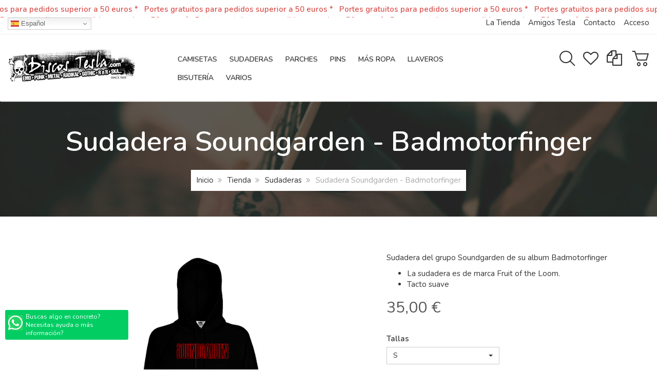

--- FILE ---
content_type: text/html; charset=utf-8
request_url: https://discostesla.com/tienda/sudadera-soundgarden-badmotorfinger
body_size: 13911
content:
<!DOCTYPE html>
<html lang="es-es" dir="ltr" class="responsive com-virtuemart view-productdetails no-layout no-task itemid-1109 version-3.8 joomla-4">
<head>
	<meta charset="utf-8">
	<meta http-equiv="X-UA-Compatible" content="IE=edge">
	<meta name="title" content="Sudadera Soundgarden - Badmotorfinger">
	<meta name="HandheldFriendly" content="true">
	<meta name="apple-touch-fullscreen" content="yes">
	<meta name="viewport" content="width=device-width, initial-scale=1.0">
	<meta name="description" content="Sudadera del grupo Soundgarden de su album Badmotorfinger">
	<title>Sudaderas: Sudadera Soundgarden - Badmotorfinger</title>
	<link href="https://discostesla.com/tienda/sudadera-soundgarden-badmotorfinger" rel="canonical">
	<link href="//fonts.gstatic.com" rel="dns-prefetch">
	<link href="/images/favicon.png" rel="shortcut icon" type="image/vnd.microsoft.icon">
<link href="/media/mod_articles_news/css/template.min.css?4260eadf77bd4522e53a0b845eaea7c6" rel="stylesheet" />
	<link href="/components/com_virtuemart/assets/css/jquery.fancybox-1.3.4.css?vmver=465e6ce4" rel="stylesheet" />
	<link href="/media/com_jce/site/css/content.min.css?badb4208be409b1335b815dde676300e" rel="stylesheet" />
	<link href="/media/vpframework/css/bootstrap.min.css?v=6.8" rel="stylesheet" />
	<link href="/media/vpframework/css/font-awesome.min.css?v=6.8" rel="stylesheet" />
	<link href="/media/vpframework/css/animate.css?v=6.8" rel="stylesheet" />
	<link href="/media/vpframework/css/bootstrap-dialog.min.css?v=6.8" rel="stylesheet" />
	<link href="/media/vpframework/css/bootstrap-select.min.css?v=6.8" rel="stylesheet" />
	<link href="/media/vpframework/css/jquery.owl.carousel.min.css?v=6.8" rel="stylesheet" />
	<link href="/media/vpframework/css/jquery.nanoscroller.min.css?v=6.8" rel="stylesheet" />
	<link href="/media/vpframework/css/jquery.mmenu.all.min.css?v=6.8" rel="stylesheet" />
	<link href="/templates/vp_smart/css/menu.css?v=3.8" rel="stylesheet" />
	<link href="/templates/vp_smart/css/megamenu.css?v=3.8" rel="stylesheet" />
	<link href="/templates/vp_smart/css/offcanvas.css?v=3.8" rel="stylesheet" />
	<link href="/templates/vp_smart/css/virtuemart-imagegallery.css?v=3.8" rel="stylesheet" />
	<link href="/templates/vp_smart/css/virtuemart.css?v=3.8" rel="stylesheet" />
	<link href="/templates/vp_smart/css/template.css?v=3.8" rel="stylesheet" />
	<link href="/templates/vp_smart/css/template-responsive.css?v=3.8" rel="stylesheet" />
	<link href="/templates/vp_smart/css/virtuemart-responsive.css?v=3.8" rel="stylesheet" />
	<link href="https://fonts.googleapis.com/css?family=Nunito%3Aregular%2C600&amp;subnet=latin" rel="stylesheet" />
	<link href="/modules/mod_vp_ajax_search/assets/css/module.css?ver=1.2" rel="stylesheet" />
	<link href="https://fonts.googleapis.com/css?family=Open+Sans:400,400i,600,600i,700,700i&amp;subset=cyrillic,cyrillic-ext,latin-ext" rel="stylesheet" />
	<link href="/media/com_ingallery/css/frontend.css?v=2.4.0" rel="stylesheet" />
	<link href="/templates/vp_smart/css/themes/default.css?v=3.8" rel="stylesheet" />
	<link href="/templates/vp_smart/css/custom/custom.css?v=3.8" rel="stylesheet" />
	<style>		body {
			font-family: 'Nunito', Verdana, sans-serif;
		}
		h1, h2, h3, h4, h5 {
			font-family: 'Nunito', Verdana, sans-serif;
			font-weight: 600;
		}
</style>
	<style>
.vpajaxsearch-suggestion {
	width: 25%;
}
@media (min-width: 992px) and (max-width: 1200px) {
	.vpajaxsearch-suggestion {
		width: 33.33333333%;
	}
}
@media(min-width: 768px) and (max-width: 991px) {
	.vpajaxsearch-suggestion {
		width: 50%;
	}
}
@media(max-width: 767px) {
	.vpajaxsearch-suggestion {
		width: 100%;
	}
}
</style>
<script src="/media/vendor/jquery/js/jquery.min.js?3.6.0"></script>
	<script src="/media/legacy/js/jquery-noconflict.min.js?04499b98c0305b16b373dff09fe79d1290976288"></script>
	<script type="application/json" class="joomla-script-options new">{"joomla.jtext":{"TPL_VP_SMART_SELECTPICKER_NOTHING_SELECTED":"Nothing selected","TPL_VP_SMART_SELECTPICKER_NO_RESULT":"No results match","TPL_VP_SMART_SELECTPICKER_ITEM_SELECTED":"{0} item selected","TPL_VP_SMART_SELECTPICKER_N_ITEMS_SELECTED":"{0} items selected","TPL_VP_SMART_SELECTPICKER_ITEM_LIMIT_REACHED":"Limit reached ({n} item max)","TPL_VP_SMART_SELECTPICKER_N_ITEMS_LIMIT_REACHED":"Limit reached ({n} items max)","TPL_VP_SMART_SELECTPICKER_GROUP_ITEM_LIMIT_REACHED":"Group limit reached ({n} item max)","TPL_VP_SMART_SELECTPICKER_GROUP_N_ITEMS_LIMIT_REACHED":"Group limit reached ({n} items max)","TPL_VP_SMART_SELECTPICKER_SELECT_ALL":"Select All","TPL_VP_SMART_SELECTPICKER_DESELECT_ALL":"Deselect All","TPL_VP_SMART_SELECTPICKER_SEPARATOR":", ","PLG_SYSTEM_VPFRAMEWORK_ITEM_ADDED":"Producto a\u00f1adido","JLIB_FORM_CONTAINS_INVALID_FIELDS":"El formulario no se puede enviar porque faltan datos obligatorios.<br>Por favor, corrija los campos marcados y vuelva a intentarlo.","JLIB_FORM_FIELD_REQUIRED_VALUE":"Por favor, complete este campo","JLIB_FORM_FIELD_REQUIRED_CHECK":"Debe seleccionarse una de las opciones","JLIB_FORM_FIELD_INVALID_VALUE":"Este valor no es v\u00e1lido","JALL":"Todos","JCANCEL":"Cancelar","JSAVE":"Guardar","JSHOW":"Mostrar","JSUBMIT":"Enviar","JYES":"S\u00ed","JNO":"No","ERROR":"Error","MESSAGE":"Mensaje","NOTICE":"Aviso","WARNING":"Advertencia","JLIB_HTML_BEHAVIOR_CLOSE":"Cerrar","PLG_SYSTEM_VPFRAMEWORK_COMPARE":"Comparar","PLG_SYSTEM_VPFRAMEWORK_WISHLIST_SHOW":"Ver lista de deseos","COM_VIRTUEMART_PRODUCT_ADDED_SUCCESSFULLY":"Producto a\u00f1adido con \u00e9xito"},"system.paths":{"root":"","rootFull":"https:\/\/discostesla.com\/","base":"","baseFull":"https:\/\/discostesla.com\/"},"csrf.token":"85cdb54354364e798ffb6adb86ae72ca"}</script>
	<script src="/templates/vp_smart/js/system/core.min.js?3b2c7481f479d57ca6a59403341a2e378a288779"></script>
	<script src="/templates/vp_smart/js/system/fields/validate.min.js?c2ee475c523b5f35d6904e791a2188057b01c368" defer></script>
	<script src="/templates/vp_smart/js/vmsite.js?vmver=465e6ce4"></script>
	<script src="/templates/vp_smart/js/dynupdate.js?vmver=465e6ce4"></script>
	<script src="/components/com_virtuemart/assets/js/fancybox/jquery.fancybox-1.3.4.2.pack.js?vmver=1.3.4.2"></script>
	<script src="/templates/vp_smart/js/vmprices.js?vmver=465e6ce4"></script>
	<script src="/media/vpframework/js/modernizr.min.js?v=6.8"></script>
	<script src="/media/vpframework/js/bootstrap.min.js?v=6.8"></script>
	<script src="/media/vpframework/js/vpframework.min.js?v=6.8"></script>
	<script src="/media/vpframework/js/bootstrap-dialog.min.js?v=6.8"></script>
	<script src="/media/vpframework/js/bootstrap-select.min.js?v=6.8"></script>
	<script src="/media/vpframework/js/jquery.easing.min.js?v=6.8"></script>
	<script src="/media/vpframework/js/jquery.hoverIntent.min.js?v=6.8"></script>
	<script src="/media/vpframework/js/jquery.lazyload.min.js?v=6.8"></script>
	<script src="/media/vpframework/js/jquery.raty.min.js?v=6.8"></script>
	<script src="/media/vpframework/js/jquery.waitforimages.min.js?v=6.8"></script>
	<script src="/media/vpframework/js/jquery.equalheight.min.js?v=6.8"></script>
	<script src="/media/vpframework/js/jquery.owl.carousel.min.js?v=6.8"></script>
	<script src="/media/vpframework/js/scrollreveal.min.js?v=6.8"></script>
	<script src="/media/vpframework/js/jquery.nanoscroller.min.js?v=6.8"></script>
	<script src="/media/vpframework/js/jquery.mmenu.all.min.js?v=6.8"></script>
	<script src="/media/vpframework/js/jquery.imagelightbox.min.js?v=6.8"></script>
	<script src="/media/vpframework/js/jquery.imagelightbox.helper.min.js?v=6.8"></script>
	<script src="/media/vpframework/js/jquery.cloudzoom.modified.min.js?v=6.8"></script>
	<script src="/templates/vp_smart/js/menu.min.js?v=3.8"></script>
	<script src="/templates/vp_smart/js/megamenu.min.js?v=3.8"></script>
	<script src="/templates/vp_smart/js/offcanvas.min.js?v=3.8"></script>
	<script src="/templates/vp_smart/js/template.min.js?v=3.8"></script>
	<script src="/modules/mod_vp_ajax_search/assets/js/ajaxsearch.min.js?ver=1.2"></script>
	<script src="https://cdn.gtranslate.net/widgets/latest/dwf.js" defer></script>
	<script src="/media/com_ingallery/js/masonry.pkgd.min.js?v=2.4.0" defer></script>
	<script src="/media/com_ingallery/js/frontend.js?v=2.4.0" defer></script>
	<script src="/templates/vp_smart/js/custom/custom.js?v=3.8"></script>
	<script>//<![CDATA[ 
if (typeof Virtuemart === "undefined"){
	var Virtuemart = {};}
var vmSiteurl = 'https://discostesla.com/' ;
Virtuemart.vmSiteurl = vmSiteurl;
var vmLang = '&lang=es';
Virtuemart.vmLang = vmLang; 
var vmLangTag = 'es';
Virtuemart.vmLangTag = vmLangTag;
var Itemid = '&Itemid=1109';
Virtuemart.addtocart_popup = "1" ; 
var vmCartError = Virtuemart.vmCartError = "Hubo un error al actualizar su carro.";
var usefancy = true; //]]>
</script>
	<script>var sr = window.sr || ScrollReveal();</script>
	<script>
	jQuery(document).ready(function($) {
		$(window).on('load', function() {
			$(document).trigger('updateVirtueMartCartModule');
		});
	});
	</script>
	<script>window.gtranslateSettings = {"default_language":"es","languages":["en","fr","de","it","es"],"url_structure":"none","wrapper_selector":".gtranslate_wrapper","globe_size":60,"flag_size":16,"flag_style":"2d","custom_domains":null,"float_switcher_open_direction":"top","switcher_open_direction":"bottom","native_language_names":1,"add_new_line":1,"select_language_label":"Select Language","detect_browser_language":0,"custom_css":"","alt_flags":[],"switcher_horizontal_position":"inline","switcher_vertical_position":"inline","horizontal_position":"inline","vertical_position":"inline"};</script>
	<script type="application/json" id="ingallery-cfg">{"ajax_url":"\/index.php?option=com_ingallery&task=gallery.view&language=es-ES","ajax_data_url":"\/index.php?option=com_ingallery&task=picture.data&language=es-ES","lang":{"error_title":"Lamentablemente, se ha producido un error","system_error":"Error de sistema. Consulte los registros para obtener m\u00e1s informaci\u00f3n o active los errores de visualizaci\u00f3n en la configuraci\u00f3n de componentes de InGallery."}}</script>
	<script type="application/json" class="vpf-script-options new">{"UPDATE_TOKEN":0,"VP_MINICART_MODULE_CLASS":"vp-minicart","VP_COMPARE_MODULE_CLASS":"vp-compare","VP_WISHLIST_MODULE_CLASS":"vp-wishlist","URI":"\/index.php","AJAXURI":"\/index.php?option=com_ajax&plugin=vpframework&format=json","PATH":"https:\/\/discostesla.com\/","TOKEN":"85cdb54354364e798ffb6adb86ae72ca","ITEMID":1109}</script>

</head>
<body>
	<div class="vpf-wrapper">
						<div class="vpf-topbar">
		<div class="container-fluid">
			<div class="inner-container">
			<div class="row top-absoluto">
				<div class="col top-absoluto">
					<div class="inline-mod" data-mod-id="352"><div class="topmod-content">
<div id="mod-custom352" class="mod-custom custom">
    <p><span style="color: #d9534f;"><strong>Portes gratuitos para pedidos superior a 50 euros *&nbsp; </strong><br /></span></p></div>
</div></div>

				</div>
			</div>
				<div class="row">
											<div class="top-left col-xs-12 col-sm-6 col-md-6">
							<div class="inline-mod" data-mod-id="346"><div class="topmod-content"><div class="gtranslate_wrapper"></div></div></div>
						</div>
																<div class="top-right col-xs-12 col-sm-6 col-md-6">
							<div class="inline-mod right"><div class="topmod-content"><ul class="nav list-inline-nav" id="nav">
<li class="menuitem item-845"><a href="/la-tienda" >La Tienda</a></li><li class="menuitem item-849"><a href="/amigos-tesla" >Amigos Tesla</a></li><li class="menuitem item-850"><a href="/contacto" >Contacto</a></li><li class="menuitem item-1193"><a href="/acceso" >Acceso</a></li></ul>
</div></div>
						</div>
									</div>
			</div>
		</div>
	</div>
			<header id="vpf-header" class="affix-on-scroll">
	<div class="header-top">
		<div class="container-fluid">
			<div class="inner-container">
				<div class="row row-condensed">
					<div class="col-md-3 vpf-logo col-sm-11 col-xs-11">
						<a class="brand" href="/"><img class="site-logo logo-mobile visible-xs img-responsive" src="https://discostesla.com/images/nuevo-logo.jpg" alt="Discos Tesla" /><img class="site-logo logo-tablet img-responsive visible-sm" src="https://discostesla.com/images/nuevo-logo.jpg" alt="Discos Tesla" /><img class="site-logo logo-general img-responsive visible-md visible-lg" src="https://discostesla.com/images/nuevo-logo.jpg" alt="Discos Tesla" /></a>
					</div>
										<div class="offcanvas-toggle-container hidden-lg hidden-md">
						<a class="btn navbar-toggle vpf-offcanvas-toggle" href="#vpf-offcanvas">
							<span class="sr-only">Toggle menu</span>
							<i class="fa fa-bars fa-2x"></i>
						</a>
					</div>
																<div class="col-md-6 header-add-margin hidden-sm hidden-xs">
							<nav class="navbar navbar-mainmenu visible-md-block visible-lg-block vpf-mainmenu" role="navigation">
								<div class="collapse navbar-collapse vpf-mega-menu-container">
										<ul class="nav navbar-nav vpf-menu" data-animate="slide" data-easing-open="linear" data-easing-close="linear" data-easing-time="100">
<li class="menuitem item-953 level-1 deeper parent mega-expand"><a class="500px" href="/camisetas/results,1-0" ><span class="menu-group"><span class="menu-title">Camisetas</span></span></a><div class="mega-sub-cont mega-menu-expand" data-megamenu-width="600"><ul class="row row-condensed"><li class="menuitem item-851 level-2 submenu col-xs-4"><a href="/camisetas/camisetas-manga-corta/results,1-0" ><span class="menu-group"><span class="menu-title">Camisetas manga corta hombre</span></span></a></li><li class="menuitem item-1001 level-2 submenu col-xs-4"><a href="/camisetas/camisetas-de-tirantes-hombre/results,1-0" ><span class="menu-group"><span class="menu-title">Camisetas de tirantes hombre</span></span></a></li><li class="menuitem item-978 level-2 submenu col-xs-4"><a href="/camisetas/camisetas-manga-larga-hombre/results,1-0" ><span class="menu-group"><span class="menu-title">Camisetas manga larga hombre</span></span></a></li><li class="menuitem item-970 level-2 submenu col-xs-4"><a href="/camisetas/camisetas-mujer/results,1-0" ><span class="menu-group"><span class="menu-title">Camisetas manga corta Mujer</span></span></a></li><li class="menuitem item-1002 level-2 submenu col-xs-4"><a href="/camisetas/camisetas-de-tirantes-mujer/results,1-0" ><span class="menu-group"><span class="menu-title">Camisetas de tirantes Mujer</span></span></a></li><li class="menuitem item-979 level-2 submenu col-xs-4"><a href="/camisetas/camisetas-manga-larga-mujer/results,1-0" ><span class="menu-group"><span class="menu-title">Camisetas manga larga mujer</span></span></a></li><li class="menuitem item-955 level-2 submenu col-xs-4"><a href="/camisetas/camisetas-nino/results,1-0" ><span class="menu-group"><span class="menu-title">Camisetas Niños</span></span></a></li><li class="menuitem item-967 level-2 submenu col-xs-4"><a class="500px" href="/camisetas/trap-hip-hop/results,1-0" ><span class="menu-group"><span class="menu-title">Trap Hip Hop</span></span></a></li><li class="menuitem item-1000 level-2 submenu col-xs-4"><a href="/camisetas/tallas" ><span class="menu-group"><span class="menu-title">Información Tallas</span></span></a></li></ul></div></li><li class="menuitem item-853 level-1"><a href="/sudaderas/results,1-0" ><span class="menu-group"><span class="menu-title">Sudaderas</span></span></a></li><li class="menuitem item-863 level-1 deeper parent mega-expand"><a class="500px" href="/parches/results,1-0" ><span class="menu-group"><span class="menu-title">Parches</span></span></a><div class="mega-sub-cont mega-menu-expand" data-megamenu-width="200"><ul class="row row-condensed"><li class="menuitem item-864 level-2 submenu col-xs-12"><a href="/parches/parches-pequenos/results,1-0" ><span class="menu-group"><span class="menu-title">Parches pequeños</span></span></a></li><li class="menuitem item-865 level-2 submenu col-xs-12"><a href="/parches/parches-espaldera/results,1-0" ><span class="menu-group"><span class="menu-title">Parches espaldera</span></span></a></li></ul></div></li><li class="menuitem item-880 level-1"><a href="/pins/results,1-0" ><span class="menu-group"><span class="menu-title">Pins</span></span></a></li><li class="menuitem item-618 level-1 deeper parent mega-expand"><a class="500px" href="/ropa/results,1-0" ><span class="menu-group"><span class="menu-title">Más Ropa</span></span></a><div class="mega-sub-cont mega-menu-expand" data-megamenu-width="500"><ul class="row row-condensed"><li class="menuitem item-854 level-2 submenu col-xs-6"><a href="/ropa/chalecos/results,1-0" ><span class="menu-group"><span class="menu-title">Chalecos</span></span></a></li><li class="menuitem item-855 level-2 submenu col-xs-6"><a href="/ropa/chaquetas/results,1-0" ><span class="menu-group"><span class="menu-title">Chaquetas</span></span></a></li><li class="menuitem item-856 level-2 submenu col-xs-6"><a href="/ropa/bermudas/results,1-0?clearCart=0" ><span class="menu-group"><span class="menu-title">Bermudas</span></span></a></li><li class="menuitem item-857 level-2 submenu col-xs-6"><a href="/ropa/gorras-y-gorros/results,1-0" ><span class="menu-group"><span class="menu-title">Gorras y gorros</span></span></a></li><li class="menuitem item-861 level-2 submenu col-xs-6"><a href="/ropa/leggins/results,1-0" ><span class="menu-group"><span class="menu-title">Leggins</span></span></a></li><li class="menuitem item-862 level-2 submenu col-xs-6"><a href="/ropa/panuelos/results,1-0" ><span class="menu-group"><span class="menu-title">Pañuelos</span></span></a></li><li class="menuitem item-866 level-2 submenu col-xs-6"><a href="/ropa/munequeras/results,1-0" ><span class="menu-group"><span class="menu-title">Muñequeras</span></span></a></li><li class="menuitem item-868 level-2 submenu col-xs-6"><a href="/ropa/bolsos-rinoneras-cartucheras/results,1-0" ><span class="menu-group"><span class="menu-title">Bolsos, riñoneras, cartucheras</span></span></a></li><li class="menuitem item-976 level-2 submenu col-xs-6"><a href="/ropa/bodies-de-bebe/results,1-0" ><span class="menu-group"><span class="menu-title">Bodies para bebé</span></span></a></li></ul></div></li><li class="menuitem item-890 level-1"><a href="/llaveros/results,1-0" ><span class="menu-group"><span class="menu-title">Llaveros</span></span></a></li><li class="menuitem item-896 level-1 deeper parent mega-expand"><a class="500px" href="/bisuteria/results,1-0" ><span class="menu-group"><span class="menu-title">Bisutería</span></span></a><div class="mega-sub-cont mega-menu-expand" data-megamenu-width="250"><ul class="row row-condensed"><li class="menuitem item-886 level-2 submenu col-xs-12"><a href="/bisuteria/anillos/results,1-0" ><span class="menu-group"><span class="menu-title">Anillos</span></span></a></li><li class="menuitem item-889 level-2 submenu col-xs-12"><a href="/bisuteria/colgantes-y-collares/results,1-0" ><span class="menu-group"><span class="menu-title">Colgantes y collares</span></span></a></li><li class="menuitem item-894 level-2 submenu col-xs-12"><a href="/bisuteria/pulseras/results,1-0" ><span class="menu-group"><span class="menu-title">Pulseras</span></span></a></li></ul></div></li><li class="menuitem item-869 level-1 deeper parent mega-expand"><a class="500px" href="/complementos/results,1-0" ><span class="menu-group"><span class="menu-title">Varios</span></span></a><div class="mega-sub-cont mega-menu-expand" data-megamenu-width="250"><ul class="row row-condensed"><li class="menuitem item-874 level-2 submenu col-xs-12"><a href="/complementos/carteras-y-monederos/results,1-0" ><span class="menu-group"><span class="menu-title">Carteras y monederos</span></span></a></li><li class="menuitem item-876 level-2 submenu col-xs-12"><a href="/complementos/cinturones-y-hebillas/results,1-0" ><span class="menu-group"><span class="menu-title">Cinturones y hebillas</span></span></a></li><li class="menuitem item-975 level-2 submenu col-xs-12"><a href="/complementos/pegatinas/results,1-0" ><span class="menu-group"><span class="menu-title">Pegatinas</span></span></a></li><li class="menuitem item-884 level-2 submenu col-xs-12"><a href="/complementos/vinilos/results,1-0" ><span class="menu-group"><span class="menu-title">Vinilos</span></span></a></li><li class="menuitem item-1202 level-2 submenu col-xs-12"><a href="/complementos/fiambreras/results,1-0?clearCart=0" ><span class="menu-group"><span class="menu-title">Fiambreras</span></span></a></li></ul></div></li></ul>
								</div>
							</nav>
						</div>
										<div class="col-md-3 last-group">
						<div class="navbar navbar-offcanvas">
														<div class="navbar-offcanvas-modules align-right" data-align="check">
																	<div class="search-mod-icon inline-block header-add-margin">
										<a href="#" class="color-base show-header-search"><i class="fa fa-smart-search fa-2x"></i></a>
									</div>
																									<div class="wishlist-mod inline-block header-add-margin">
										<div class="vp-wishlist">
	<div class="vp-dropmod-container">
		<div class="vp-dropmod-anchor btn-jewel-group">
			<a href="/comparador" class="color-base empty"><i class="fa fa-heart-o fa-2x"></i></a>
					</div>
		<div class="vp-dropmod-inner">
			<div class="vp-dropmod-contents">
									<div class="vp-dropmod-header empty">
						<div class="row row-mini">
							<div class="col-xs-12 align-center">
								La lista está vacía							</div>
						</div>
					</div>
								<div class="vp-dropmod-loader hide"><div class="inner"></div></div>
			</div>
		</div>
	</div>
</div>
									</div>
																									<div class="compare-mod inline-block header-add-margin">
										<div class="vp-compare">
	<div class="vp-dropmod-container">
		<div class="vp-dropmod-anchor btn-jewel-group">
			<a href="/?view=article&id=97" class="color-base empty"><i class="fa fa-copy fa-2x"></i></a>
					</div>
		<div class="vp-dropmod-inner">
			<div class="vp-dropmod-contents">
									<div class="vp-dropmod-header empty">
						<div class="row row-mini">
							<div class="col-xs-12 align-center">
								La lista está vacía							</div>
						</div>
					</div>
								<div class="vp-dropmod-loader hide"><div class="inner"></div></div>
			</div>
		</div>
	</div>
	</div>
									</div>
																									<div class="mini-cart-mod inline-block header-add-margin">
										
<div id="mod-custom299" class="mod-custom custom">
    <div class="wa-btn"><a href="https://wa.me/34664095091" target="_blank" rel="noopener"><i class="fa fa-whastapp"></i>Buscas algo en concreto?<br />Necesitas ayuda o más información?</a></div></div>
<div class="vp-minicart">
	<div class="vp-dropmod-container">
		<div class="vp-dropmod-anchor btn-jewel-group">
			<a href="/tienda/cart" class="color-base empty">
				<i class="fa fa-smart-cart-o fa-2x"></i>
			</a>
			<div class="jewel jewel-top jewel-invert hide">
				<span class="product-count">0</span>
			</div>
		</div>
		<span class="mini-cart-total">0,00 €</span>
		<div class="vp-dropmod-inner">
			<div class="vp-dropmod-contents">
									<div class="vp-dropmod-header empty">
						<div class="row row-mini">
							<div class="col-xs-12 align-center">
								No hay productos en su carro.							</div>
						</div>
					</div>
								<div class="vp-dropmod-loader hide"><div class="inner"></div></div>
			</div>	
		</div>		
	</div>
</div>


									</div>
																									<div class="scroll-to-top-cont inline-block hidden-md hidden-lg">
										<a href="#" class="scroll-to-top-sm color-base" data-scroll="top">
											<span class="sr-only">Scroll to Top</span><i class="fa fa-angle-double-up fa-2x"></i>
										</a>
										<a href="#" class="scroll-to-bottom-sm color-base" data-scroll="bottom">
											<span class="sr-only">PLG_SYSTEM_VPFRAMEWORK_SCROLL_TO_BOTTOM</span><i class="fa fa-angle-double-down fa-2x"></i>
										</a>
									</div>
															</div>
													</div>
					</div>
				</div>
			</div>
		</div>
					<div class="header-search">
				<div class="header-search-inner">
					<div class="search">
	<form action="/tienda/results,1-0?search=true" data-action="/component/ajax/?module=vp_ajax_search&amp;method=get&amp;format=json&amp;Itemid=1109" class="vpajaxsearch-line-loader" method="get" data-searchform>
					<div class="vpajaxsearch-loader-wrapper"><div class="vpajaxsearch-loader"></div></div>
				<label for="mod-vp-ajax-search-searchword" class="sr-only"></label>
		<input type="search" name="keyword" id="mod-vp-ajax-search-searchword" class="form-control search-query input-lg" value="" placeholder="buscar productos ..." autocomplete="off" data-ajaxsearch="true" data-foundtext="productos encontrados" data-viewalltext="ver todos" data-limit="12" data-catid="0" data-minchars="2" />
					<input type="hidden" name="option" value="com_virtuemart" />
					<input type="hidden" name="view" value="category" />
					<input type="hidden" name="limitstart" value="0" />
					<input type="hidden" name="virtuemart_category_id" value="0" />
					<input type="hidden" name="Itemid" value="1109" />
			</form>
</div>
					<a href="#" class="close-header-search light-link pull-right"><i class="fa fa-smart-cross fa-2x"></i></a>
				</div>
			</div>
			</div>
</header>							
			<section id="breadcrumbs">
		<div class="container">
			<div class="inner-container">
				<div class="breadcrumbs-cont">
					<div class="no-style-module-cont" data-mod-id="17"><div class="breadcrumbs-inner">
	<h1>Sudadera Soundgarden - Badmotorfinger</h1>	<ul class="breadcrumb">
		<li><a class="hover-invert" href="/">Inicio</a></li><li><a class="hover-invert" href="/tienda/results,1-0?clearCart=0">Tienda</a></li><li><a class="hover-invert" href="/sudaderas/results,1-0">Sudaderas</a></li><li class="active">Sudadera Soundgarden - Badmotorfinger</li>	</ul>
	</div>
</div>
				</div>
			</div>
		</div>
	</section>
		<div id="mainbody">
	<div class="container">
		<div class="inner-container">
									<div class="row">
								<div id="content" class="col-xs-12 col-sm-12 col-md-12">
															<main id="main" role="main">
						<div id="system-message-container">
	</div>

						<article class="productdetails-view vm-productdetails" itemscope itemtype="http://schema.org/Product">
	<div class="row">
		<div class=" col-md-7 col-sm-7">
					<figure class="product-image-gallery-cont">
					<meta itemprop="image" content="https://discostesla.com/images/stories/virtuemart/product/sudadera-soundgarden-Badmotorfinger.jpg"/>
				<div class="product-image-gallery-main-cont">
										<a href="/images/stories/virtuemart/product/sudadera-soundgarden-Badmotorfinger.jpg" class="vpf-zoom" id="product-image-gallery" rel="adjustX: 10, adjustY:0">
					<img src="/images/stories/virtuemart/product/sudadera-soundgarden-Badmotorfinger.jpg" alt="Sudadera Soundgarden - Badmotorfinger" class="responsive-image"/>
				</a>
								</div>
		
							<div class="hide">
														<a href="/images/stories/virtuemart/product/sudadera-soundgarden-Badmotorfinger.jpg" class="vpf-zoom-gallery" data-key="0" data-sync="#product-light-box-images" rel="useZoom: 'product-image-gallery', smallImage: '/images/stories/virtuemart/product/sudadera-soundgarden-Badmotorfinger.jpg'">
						<img src="/images/stories/virtuemart/product/resized/sudadera-soundgarden-Badmotorfinger_560x560.jpg" alt="Sudadera Soundgarden - Badmotorfinger" />
					</a>
							</div>
							<div id="product-light-box-images">
				<a href="/images/stories/virtuemart/product/sudadera-soundgarden-Badmotorfinger.jpg" title="Sudadera Soundgarden - Badmotorfinger" class="active" data-key="0" data-imagelightbox="f"></a>			</div>
				
	</figure>
		</div>
		<div class=" col-md-5 col-sm-5">

			<div class="product-title-cont">
														<meta itemprop="name" content="Sudadera Soundgarden - Badmotorfinger"/>
					<!-- <h2 class="product-title">Detalles de producto</h2> -->
															</div>
						<div class="product-rating-cont clearfix">
							</div>
						<div class="product-desc-cont">
				<div class="description"><p>Sudadera del grupo Soundgarden de su album Badmotorfinger</p>
<ul>
<li>La sudadera es de marca Fruit of the Loom.</li>
<li>Tacto suave</li>
</ul></div>			</div>
			<div class="product-price-stock-sku-cont">
					<div class="product-price" id="productPrice5442" itemprop="offers" itemscope itemtype="http://schema.org/Offer">
					<meta itemprop="price" content="35"/>
			<meta itemprop="priceCurrency" content="EUR"/>
							<meta itemprop="availability" content="http://schema.org/InStock"/>
																		<meta itemprop="url" content="https://discostesla.com/tienda/sudadera-soundgarden-badmotorfinger"/>
						<meta itemprop="itemCondition" content="NewCondition" />
																	<div class="product-sales-price">
				<div class="PricesalesPrice vm-display vm-price-value"><span class="PricesalesPrice">35,00 €</span></div>			</div>
												</div>
				<div class="product-stock-sku-cont hidden row row-condensed">
																			</div>
			</div>
						<div class="product-addtocart-cont">
				<div class="addtocart-area">
	<form method="post" class="product js-recalculate" action="/tienda/sudadera-soundgarden-badmotorfinger?clearCart=0" target="_parent">
						<div class="product-cart-variants">
	
				
							 
				<div class="product-field product-field-type-S">
																	<div class="product-fields-title-wrapper">
							<span class="product-fields-title">Tallas</span>
						</div>
																<div class="product-field-display">
							<select id="customProductData_5442_43113" name="customProductData[5442][21]" class="vm-field-selectpicker show-tick">
	<option value="43101">S</option>
	<option value="43106">M</option>
	<option value="43107">L</option>
	<option value="43108">XL</option>
	<option value="43109">XXL</option>
	<option value="43110">5-6 años</option>
	<option value="43111">7-8 años</option>
	<option value="43112">9-11años</option>
	<option value="43113">12-13 años</option>
</select>
						</div>
														</div>
										</div>
					<div class="addtocart-bar clearfix">

																			<span class="quantity-box-cont quantity-box">
						<input type="text" class="form-control input-lg quantity-input js-recalculate" name="quantity[]" data-errStr="You can buy this product only in multiples of %1$s pieces!" value="1" init="1" step="1" />
						<span class="quantity-controls-cont">
							<button type="button" class="quantity-controls quantity-plus"><i class="fa fa-angle-up"></i></button>
							<button type="button" class="quantity-controls quantity-minus"><i class="fa fa-angle-down"></i></button>
						</span>
					</span>
								
									<span class="addtocart-button-cont">
						<input type="submit" name="addtocart" class="btn btn-primary btn-addtocart  btn-lg btn-wide addtocart-button" value="Añadir al carro" title="Añadir al carro" /><button type="button" class="btn btn-nobg btn-lg btn-ask-question hasTooltip" data-iframe="modal" data-modaltitle="Haga una pregunta" title="Haga una pregunta sobre este producto" data-url="/tienda/sudadera-soundgarden-badmotorfinger?task=askquestion&tmpl=component"><i class="fa fa-question"></i></button>					</span>
					<noscript><input type="hidden" name="task" value="add"/></noscript>
										
						
			</div>
		<input type="hidden" name="option" value="com_virtuemart" />
		<input type="hidden" name="view" value="cart" />
		<input type="hidden" name="virtuemart_product_id[]" value="5442" />
		<input type="hidden" class="pname" value="Sudadera Soundgarden - Badmotorfinger" />
					<input type="hidden" name="Itemid" value="1109" />
			</form>
</div>			</div>
							<div class="product-action-buttons-cont hidden">
					<button type="button" class="btn btn-nobg" data-iframe="modal" data-modaltitle="Haga una pregunta" title="Haga una pregunta sobre este producto" data-url="/tienda/sudadera-soundgarden-badmotorfinger?task=askquestion&tmpl=component">
						<i class="fa fa-question"></i><span>Haga una pregunta</span>
					</button>
				</div>
										<div class="product-action-buttons-cont first-set">
											<button type="button" class="vpf-addtowishlist-btn btn btn-nobg" title="Añadir a lista de deseos" data-productname="Sudadera Soundgarden - Badmotorfinger" data-productid="5442">
							<i class="fa fa-heart-o"></i><span>Añadir a lista de deseos</span>
						</button>
																<button type="button" class="vpf-addtocompare-btn btn btn-nobg" title="Añadir a comparador" data-productname="Sudadera Soundgarden - Badmotorfinger" data-productid="5442">
							<i class="fa fa-copy"></i><span>Añadir a comparador</span>
						</button>
									</div>
						<div class="product-action-buttons-cont hidden">
								<a href="/sudaderas/results,1-0" class="btn btn-nobg hover-invert btn-backtocat" title="Sudaderas">Back to: <span itemprop="category">Sudaderas</span></a>
			</div>
							<div class="product-action-buttons-cont">
							<!-- Go to www.addthis.com/dashboard to customize your tools -->
	<div class="addthis_inline_share_toolbox"></div>
				</div>
					</div>
			</div>
	<div class="row">
		
		<div class="col-xs-12">
			<div class="product-bottom-cont">
									<div class="product-tabpanel hidden" role="tabpanel">
						<!-- Nav tabs -->
						<ul class="nav nav-list" role="tablist">
																														<li role="presentation" class="active">
									<a href="#tab-product-desc" aria-controls="tab-product-desc" role="tab" data-toggle="tab">Descripción</a>
								</li>
																				</ul>
						<!-- Tab panes -->
						<div class="tab-content with-list-tab">
																														<div role="tabpanel" class="tab-pane fade in active" id="tab-product-desc">
									<div class="product-tab-texts`">
										<div class="description"><p>Sudadera del grupo Soundgarden de su album Badmotorfinger</p>
<ul>
<li>La sudadera es de marca Fruit of the Loom.</li>
<li>Tacto suave</li>
</ul></div>									</div>
																	</div>
																				</div>
					</div>
        																			<div class="related-products-cont mod-big-header">
					<h3 class="related-product-header mod-header"><span class="mod-header-title">Productos relacionados</span></h3>
				<div class="related-products related-products-carousel owl-carousel owl-nav-side">
							 
					<div class="related-product">
						<div class="related-item-cont">
	<div class="related-item-inner" itemprop="isRelatedTo" itemscope itemtype="http://schema.org/Product">
		<div class="related-item-image-cont">
			<a href="/tienda/parche-espaldera-sound-garden" title="Soundgarden - Parche Espaldera"><img itemprop="image"  loading="lazy"  src="/images/stories/virtuemart/product/resized/espaldera-soundgarden_255x191.jpg"  alt="Parche Espaldera Soundgarden"  /> </a>
		</div>
		<div class="related-item-name-cont">
			<h4 class="product-name">
				<a class="hover-invert" href="/tienda/parche-espaldera-sound-garden" title="Soundgarden - Parche Espaldera" itemprop="url">
					<span itemprop="name">Soundgarden - Parche Espaldera</span>
				</a>
			</h4>
		</div>
									<div class="related-item-price-cont">
					<div class="product-price" id="productPrice426" itemprop="offers" itemscope itemtype="http://schema.org/Offer">
					<meta itemprop="price" content="14.99999"/>
			<meta itemprop="priceCurrency" content="EUR"/>
							<meta itemprop="availability" content="http://schema.org/InStock"/>
																		<meta itemprop="url" content="https://discostesla.com/tienda/parche-espaldera-sound-garden"/>
						<meta itemprop="itemCondition" content="NewCondition" />
																	<div class="product-sales-price">
				<div class="PricesalesPrice vm-display vm-price-value"><span class="PricesalesPrice">15,00 €</span></div>			</div>
												</div>
			</div>
									<meta itemprop="description" content="Parche de tela para coser en chaquetas también conocido como espaldera de Soundgarden
medida aprox.40x30"/>
							</div>
</div>					</div>
											 
					<div class="related-product">
						<div class="related-item-cont">
	<div class="related-item-inner" itemprop="isRelatedTo" itemscope itemtype="http://schema.org/Product">
		<div class="related-item-image-cont">
			<a href="/tienda/pin-soundgarden" title="Pin Soundgarden"><img itemprop="image"  loading="lazy"  src="/images/stories/virtuemart/product/resized/sou_255x191.jpg"  alt="Camiseta Soundgarden"  /> </a>
		</div>
		<div class="related-item-name-cont">
			<h4 class="product-name">
				<a class="hover-invert" href="/tienda/pin-soundgarden" title="Pin Soundgarden" itemprop="url">
					<span itemprop="name">Pin Soundgarden</span>
				</a>
			</h4>
		</div>
									<div class="related-item-price-cont">
					<div class="product-price" id="productPrice993" itemprop="offers" itemscope itemtype="http://schema.org/Offer">
					<meta itemprop="price" content="5"/>
			<meta itemprop="priceCurrency" content="EUR"/>
							<meta itemprop="availability" content="http://schema.org/InStock"/>
																		<meta itemprop="url" content="https://discostesla.com/tienda/pin-soundgarden"/>
						<meta itemprop="itemCondition" content="NewCondition" />
																	<div class="product-sales-price">
				<div class="PricesalesPrice vm-display vm-price-value"><span class="PricesalesPrice">5,00 €</span></div>			</div>
												</div>
			</div>
									<meta itemprop="description" content="Pin metálico del grupo Soundgarden"/>
							</div>
</div>					</div>
											 
					<div class="related-product">
						<div class="related-item-cont">
	<div class="related-item-inner" itemprop="isRelatedTo" itemscope itemtype="http://schema.org/Product">
		<div class="related-item-image-cont">
			<a href="/tienda/sudadera-soundgarden-1" title="Sudadera Soundgarden"><img itemprop="image"  loading="lazy"  src="/images/stories/virtuemart/product/resized/suda soundgarden_255x191.jpg"  alt="Sudadera Soundgarden"  /> </a>
		</div>
		<div class="related-item-name-cont">
			<h4 class="product-name">
				<a class="hover-invert" href="/tienda/sudadera-soundgarden-1" title="Sudadera Soundgarden" itemprop="url">
					<span itemprop="name">Sudadera Soundgarden</span>
				</a>
			</h4>
		</div>
									<div class="related-item-price-cont">
					<div class="product-price" id="productPrice2803" itemprop="offers" itemscope itemtype="http://schema.org/Offer">
					<meta itemprop="price" content="35"/>
			<meta itemprop="priceCurrency" content="EUR"/>
							<meta itemprop="availability" content="http://schema.org/InStock"/>
																		<meta itemprop="url" content="https://discostesla.com/tienda/sudadera-soundgarden-1"/>
						<meta itemprop="itemCondition" content="NewCondition" />
																	<div class="product-sales-price">
				<div class="PricesalesPrice vm-display vm-price-value"><span class="PricesalesPrice">35,00 €</span></div>			</div>
												</div>
			</div>
									<meta itemprop="description" content="Sudadera con Capucha del grupo SoundgardenFruit of the Loom 80% algodón / 20% poliéster. Sudadera ligera sin cepillado (algodón Terry francés). Manga Raglan. 2 bolsillos tipo canguro"/>
							</div>
</div>					</div>
											 
					<div class="related-product">
						<div class="related-item-cont">
	<div class="related-item-inner" itemprop="isRelatedTo" itemscope itemtype="http://schema.org/Product">
		<div class="related-item-image-cont">
			<a href="/tienda/camiseta-soundgarden-1" title="Camiseta Soundgarden 1"><img itemprop="image"  loading="lazy"  src="/images/stories/virtuemart/product/resized/soundgarden_255x191.jpg"  alt="Camiseta Soundgarden"  /> </a>
		</div>
		<div class="related-item-name-cont">
			<h4 class="product-name">
				<a class="hover-invert" href="/tienda/camiseta-soundgarden-1" title="Camiseta Soundgarden 1" itemprop="url">
					<span itemprop="name">Camiseta Soundgarden 1</span>
				</a>
			</h4>
		</div>
									<div class="related-item-price-cont">
					<div class="product-price" id="productPrice2755" itemprop="offers" itemscope itemtype="http://schema.org/Offer">
					<meta itemprop="price" content="16"/>
			<meta itemprop="priceCurrency" content="EUR"/>
							<meta itemprop="availability" content="http://schema.org/InStock"/>
																		<meta itemprop="url" content="https://discostesla.com/tienda/camiseta-soundgarden-1"/>
						<meta itemprop="itemCondition" content="NewCondition" />
																	<div class="product-sales-price">
				<div class="PricesalesPrice vm-display vm-price-value"><span class="PricesalesPrice">16,00 €</span></div>			</div>
												</div>
			</div>
									<meta itemprop="description" content="Camiseta del grupo SoundgardenLa camiseta es de marca americana Fruit of the Loom 100% Algodón de 165 gr"/>
							</div>
</div>					</div>
									</div>
	</div>
			</div>
		</div>

			</div>

	
	
	
			<meta itemprop="description" content="Sudadera del grupo Soundgarden de su album Badmotorfinger"/>
	
	<script   id="updDynamicListeners-js" type="text/javascript" >//<![CDATA[ 
jQuery(document).ready(function($) {
  if(Virtuemart.container) {
    Virtuemart.updateDynamicUpdateListeners();
  }
}); //]]>
</script><script   id="ready.vmprices-js" type="text/javascript" >//<![CDATA[ 
jQuery(document).ready(function($) {

		Virtuemart.product($("form.product"));
}); //]]>
</script><script   id="productImageGallery-js" type="text/javascript" >//<![CDATA[ 
jQuery(document).ready(function($) {
  $(document).on('vm.product.images.loaded', function(){
    $('.product-thumb-carousel').owlCarousel({
      itemsCustom: [[0, 1], [219, 2], [299, 3], [459, 4], [640, 5], [747, 3], [1259, 4]],
      responsiveRefreshRate: 50,
      autoPlay: 5000,
      theme: 'owl-thumbnail-carousel',
      navigation: true,
      pagination: false,
      slideSpeed: 200,
      paginationSpeed: 800,
      rewindSpeed: 600,
      stopOnHover: true,
      rewindNav: true,
      navigationText: false
    });
  });
  $(document).trigger('vm.product.images.loaded');
  $('body').on('updateVirtueMartProductDetail', function() {
    $(document).trigger('vm.product.images.loaded');
  });
}); //]]>
</script><script   id="productRating-js" type="text/javascript" >//<![CDATA[ 
jQuery(document).ready(function($) {
	$(document).on('vpf.rating.updated', function() {
		$('.vm-product-rating').raty({
		score: function() {
			return $(this).data('score') ? $(this).data('score') : 0;
		},
		numberMax: 5,
		number: 5,
		hints: ['1 Estrellas','2 Estrellas','3 Estrellas','4 Estrellas','5 Estrellas'],
		starType: 'i',
		halfShow: true,
		readOnly: true,
		noRatedMsg: 'Sin calificación'
		});
	});
	$(document).trigger('vpf.rating.updated');
}); //]]>
</script><script   id="relatedProductsGallery-js" type="text/javascript" >//<![CDATA[ 
jQuery(document).ready(function($) {
  $(document).on('vm.product.related.loaded', function(){
    $('.related-products-carousel').owlCarousel({
      itemsCustom: [[0, 1], [219, 1], [299, 1], [459, 2], [640, 3], [747, 4], [1259, 4]],
      responsiveRefreshRate: 50,
      autoPlay: 5000,
      theme: 'owl-nav-side',
      navigation: false,
      pagination: true,
      slideSpeed: 200,
      paginationSpeed: 800,
      rewindSpeed: 600,
      stopOnHover: true,
      rewindNav: true,
      navigationText: false,
      autoHeight: false,
    });
  });
  $(document).trigger('vm.product.related.loaded');
  $('body').on('updateVirtueMartProductDetail', function() {
    $(document).trigger('vm.product.related.loaded');
  });
}); //]]>
</script>
</article>
<script type="text/javascript">
	Virtuemart.container = jQuery('.productdetails-view');
	Virtuemart.containerSelector = '.productdetails-view';
</script>
					</main>
														</div>
											</div>
								</div>
	</div>
</div>
		
						<section class="bottom-slider">
		<div class="container">
			<div class="inner-container">
				<div class="no-style-module-cont" data-mod-id="308"><div class="row">
            <div class="col-md-4 mb-3" itemscope itemtype="https://schema.org/Article">
                    <h4 class="newsflash-title">
            Tallas camisetas manga corta hombre        </h4>


    

    <p><img src="/images/tallas-camisetas-manga-corta-hombre.jpg" alt="tallas camisetas manga corta hombre" /></p>

        </div>
                    <div class="col-md-4 mb-3" itemscope itemtype="https://schema.org/Article">
                    <h4 class="newsflash-title">
            Tallas camisetas manga corta mujer        </h4>


    

    <p><img src="/images/tallas-camisetas-manga-corta-mujer.jpg" alt="tallas camisetas manga corta mujer" /></p>

        </div>
                    <div class="col-md-4 mb-3" itemscope itemtype="https://schema.org/Article">
                    <h4 class="newsflash-title">
            Tallas camisetas manga corta niño        </h4>


    

    <p><img src="/images/tallas-camisetas-manga-corta-ninos.jpg" alt="tallas camisetas manga corta ninos" /></p>

        </div>
        </div><div class="row">            <div class="col-md-4 mb-3" itemscope itemtype="https://schema.org/Article">
                    <h4 class="newsflash-title">
            Tallas camisetas Beisbol manga corta hombre        </h4>


    

    <p><img src="/images/tallas-camisetas-boleras-manga-corta.jpg" alt="tallas camisetas boleras manga corta" /></p>

        </div>
                    <div class="col-md-4 mb-3" itemscope itemtype="https://schema.org/Article">
                    <h4 class="newsflash-title">
            Tallas camisetas Beisbol manga larga hombre        </h4>


    

    <p><img src="/images/tallas-camisetas-boleras-manga-larga.jpg" alt="tallas camisetas boleras manga larga" /></p>

        </div>
                    <div class="col-md-4 mb-3" itemscope itemtype="https://schema.org/Article">
                    <h4 class="newsflash-title">
            Tallas camisetas manga larga hombre        </h4>


    

    <p><img src="/images/tallas-camisetas-manga-larga-hombre.jpg" alt="tallas camisetas manga larga hombre" /></p>

        </div>
        </div><div class="row">            <div class="col-md-4 mb-3" itemscope itemtype="https://schema.org/Article">
                    <h4 class="newsflash-title">
            Tallas camisetas manga larga mujer        </h4>


    

    <p><img src="/images/tallas-camisetas-manga-larga-mujer.jpg" alt="tallas camisetas manga larga mujer" /></p>

        </div>
                    <div class="col-md-4 mb-3" itemscope itemtype="https://schema.org/Article">
                    <h4 class="newsflash-title">
            Tallas Sudaderas        </h4>


    

    <p><img src="/images/tallas-sudaderas.jpg" alt="tallas sudaderas" /></p>

        </div>
                    <div class="col-md-4 mb-3" itemscope itemtype="https://schema.org/Article">
                    <h4 class="newsflash-title">
            Tallas Sudaderas Niños        </h4>


    

    <p><img src="/images/tallas-sudaderas-ninos.jpg" alt="Tallas Sudaderas Niños" /></p>

        </div>
        </div><div class="row">            <div class="col-md-4 mb-3" itemscope itemtype="https://schema.org/Article">
                    <h4 class="newsflash-title">
            Tallas Bermudas        </h4>


    

    <p><img src="/images/talla-bermudas.jpg" alt="Tallas bermudas" width="400" height="275" /></p>

        </div>
                    <div class="col-md-4 mb-3" itemscope itemtype="https://schema.org/Article">
                    <h4 class="newsflash-title">
            Tallas Sudaderas con cremallera        </h4>


    

    <p><img src="/images/tallas-sudaderas-cremalleras.jpg" alt="Tallas" width="400" height="301" /></p>

        </div>
                    <div class="col-md-4 mb-3" itemscope itemtype="https://schema.org/Article">
                    <h4 class="newsflash-title">
            Tallas Camisetas de Tirantes Hombre        </h4>


    

    <p><img src="/images/tallas-tirantes-hombre.jpg" alt="Tallas" width="400" height="302" /></p>

        </div>
        </div><div class="row">            <div class="col-md-4 mb-3" itemscope itemtype="https://schema.org/Article">
                    <h4 class="newsflash-title">
            Tallas Camisetas de Tirantes Mujer        </h4>


    

    <p><img src="/images/tallas-tirantes-mujeres.jpg" alt="Tallas" width="400" height="290" /></p>

        </div>
            </div></div>
			</div>
		</div>
	</section>
			<section id="bottom" class="bottom">
	<div class="container">
		<div class="inner-container">
										<div class="bottom-horizontal">
					<div class="row">
						<div class="col-md-3 col-sm-6 col-xs-12 horizontal-module"><div class="module-cont module-autowidth" data-mod-id="286"><h3 class="mod-header"><span class="mod-header-title">Discos Tesla</span></h3>
<div id="mod-custom286" class="mod-custom custom">
    <p>c/ Tallers 3, tienda 2 (08001 Barcelona)<br />TEL 664 095 091<br /><a href="mailto:info@discostesla.com">info@discostesla.com</a></p>
<hr />
<p><a href="/terminos-y-condiciones-generales-de-venta">Terminos y condiciones de venta<br /></a><a href="/legal/82-politica-de-privacidad">Política de Privacidad</a><br /><a href="/legal/83-politica-de-cookies">Política de Cookies</a><br /><a href="/aviso-legal">Aviso legal</a></p>
<p><img src="/images/tarjetas-pago.png" alt="tarjetas pago" /></p></div>
</div></div><div class="clearfix visible-xs"></div><div class="col-md-3 col-sm-6 col-xs-12 horizontal-module"><div class="module-cont module-autowidth" data-mod-id="120"><h3 class="mod-header"><span class="mod-header-title">Venta entradas</span></h3>
<div id="mod-custom120" class="mod-custom custom">
    <p style="text-align: justify;">Venta de entradas de muchos conciertos a los largo de todos estos años.<br /><br />Aerosmith, Iron Maiden, H.E.A.T.., Lordi, Dream Theater, Violadores del Verso, a bandas mas pequeñas nacionales, locales e internacionales.</p>
<p><strong><a href="/contacto">Solicita información</a></strong></p></div>
</div></div><div class="clearfix visible-sm"></div><div class="clearfix visible-xs"></div><div class="col-md-3 col-sm-6 col-xs-12 horizontal-module"><div class="module-cont module-autowidth" data-mod-id="121"><h3 class="mod-header"><span class="mod-header-title">Amigos Tesla</span></h3>
<div id="mod-custom121" class="mod-custom custom">
    <p>A lo largo de todos estos años, son muchos los amigos que hemos ido haciendo,<a href="/amigos-tesla"> os enseñamos imágenes de algunos de ellos</a></p>
<p><a href="/amigos-tesla"><img src="/images/amigos-portada.jpg" alt="amigos tesla" width="300" height="200" /></a></p></div>
</div></div><div class="clearfix visible-xs"></div><div class="col-md-3 col-sm-6 col-xs-12 horizontal-module"><div class="module-cont module-autowidth" data-mod-id="197">
<div id="mod-custom197" class="mod-custom custom">
    <div class="fb-page" data-href="https://www.facebook.com/discostesla/" data-tabs="timeline" data-width="256" data-height="310" data-small-header="true" data-adapt-container-width="true" data-hide-cover="false" data-show-facepile="true">
<blockquote cite="https://www.facebook.com/discostesla/" class="fb-xfbml-parse-ignore"><a href="https://www.facebook.com/discostesla/">Discos Tesla</a></blockquote>
</div></div>
</div></div><div class="clearfix visible-md visible-lg"></div><div class="clearfix visible-sm"></div><div class="clearfix visible-xs"></div>
					</div>
				</div>
					</div>
	</div>
</section>
										<button type="button" class="vpf-scroll-top-button hidden-xs hidden-sm" data-scroll="top" title="Scroll to Top">
					<span class="sr-only">Scroll to Top</span><i class="fa fa-angle-up" aria-hidden="true"></i>
				</button>
						</div>
			<div id="footer-toolbar" class="hidden-md hidden-lg"></div>
					<div id="vpf-offcanvas" class="nano" data-sliding="true" data-classes="mm-slide" data-position="left" data-zposition="back" data-counters="true" data-header-add="true" data-header-title="Menu">
	<ul class="vpf-offcanvas-menu">
<li class="menuitem item-953 deeper parent"><a class="500px" href="/camisetas/results,1-0" ><span class="menu-item-title">Camisetas</span><span class="opener"></span></a><ul class="nav-child"><li class="menuitem item-851"><a href="/camisetas/camisetas-manga-corta/results,1-0" ><span class="menu-item-title">Camisetas manga corta hombre</span></a></li><li class="menuitem item-1001"><a href="/camisetas/camisetas-de-tirantes-hombre/results,1-0" ><span class="menu-item-title">Camisetas de tirantes hombre</span></a></li><li class="menuitem item-978"><a href="/camisetas/camisetas-manga-larga-hombre/results,1-0" ><span class="menu-item-title">Camisetas manga larga hombre</span></a></li><li class="menuitem item-970"><a href="/camisetas/camisetas-mujer/results,1-0" ><span class="menu-item-title">Camisetas manga corta Mujer</span></a></li><li class="menuitem item-1002"><a href="/camisetas/camisetas-de-tirantes-mujer/results,1-0" ><span class="menu-item-title">Camisetas de tirantes Mujer</span></a></li><li class="menuitem item-979"><a href="/camisetas/camisetas-manga-larga-mujer/results,1-0" ><span class="menu-item-title">Camisetas manga larga mujer</span></a></li><li class="menuitem item-955"><a href="/camisetas/camisetas-nino/results,1-0" ><span class="menu-item-title">Camisetas Niños</span></a></li><li class="menuitem item-967"><a class="500px" href="/camisetas/trap-hip-hop/results,1-0" ><span class="menu-item-title">Trap Hip Hop</span></a></li><li class="menuitem item-1000"><a href="/camisetas/tallas" ><span class="menu-item-title">Información Tallas</span></a></li></ul></li><li class="menuitem item-853"><a href="/sudaderas/results,1-0" ><span class="menu-item-title">Sudaderas</span></a></li><li class="menuitem item-863 deeper parent"><a class="500px" href="/parches/results,1-0" ><span class="menu-item-title">Parches</span><span class="opener"></span></a><ul class="nav-child"><li class="menuitem item-864"><a href="/parches/parches-pequenos/results,1-0" ><span class="menu-item-title">Parches pequeños</span></a></li><li class="menuitem item-865"><a href="/parches/parches-espaldera/results,1-0" ><span class="menu-item-title">Parches espaldera</span></a></li></ul></li><li class="menuitem item-880"><a href="/pins/results,1-0" ><span class="menu-item-title">Pins</span></a></li><li class="menuitem item-618 deeper parent"><a class="500px" href="/ropa/results,1-0" ><span class="menu-item-title">Más Ropa</span><span class="opener"></span></a><ul class="nav-child"><li class="menuitem item-854"><a href="/ropa/chalecos/results,1-0" ><span class="menu-item-title">Chalecos</span></a></li><li class="menuitem item-855"><a href="/ropa/chaquetas/results,1-0" ><span class="menu-item-title">Chaquetas</span></a></li><li class="menuitem item-856"><a href="/ropa/bermudas/results,1-0?clearCart=0" ><span class="menu-item-title">Bermudas</span></a></li><li class="menuitem item-857"><a href="/ropa/gorras-y-gorros/results,1-0" ><span class="menu-item-title">Gorras y gorros</span></a></li><li class="menuitem item-861"><a href="/ropa/leggins/results,1-0" ><span class="menu-item-title">Leggins</span></a></li><li class="menuitem item-862"><a href="/ropa/panuelos/results,1-0" ><span class="menu-item-title">Pañuelos</span></a></li><li class="menuitem item-866"><a href="/ropa/munequeras/results,1-0" ><span class="menu-item-title">Muñequeras</span></a></li><li class="menuitem item-868"><a href="/ropa/bolsos-rinoneras-cartucheras/results,1-0" ><span class="menu-item-title">Bolsos, riñoneras, cartucheras</span></a></li><li class="menuitem item-976"><a href="/ropa/bodies-de-bebe/results,1-0" ><span class="menu-item-title">Bodies para bebé</span></a></li></ul></li><li class="menuitem item-890"><a href="/llaveros/results,1-0" ><span class="menu-item-title">Llaveros</span></a></li><li class="menuitem item-896 deeper parent"><a class="500px" href="/bisuteria/results,1-0" ><span class="menu-item-title">Bisutería</span><span class="opener"></span></a><ul class="nav-child"><li class="menuitem item-886"><a href="/bisuteria/anillos/results,1-0" ><span class="menu-item-title">Anillos</span></a></li><li class="menuitem item-889"><a href="/bisuteria/colgantes-y-collares/results,1-0" ><span class="menu-item-title">Colgantes y collares</span></a></li><li class="menuitem item-894"><a href="/bisuteria/pulseras/results,1-0" ><span class="menu-item-title">Pulseras</span></a></li></ul></li><li class="menuitem item-869 deeper parent"><a class="500px" href="/complementos/results,1-0" ><span class="menu-item-title">Varios</span><span class="opener"></span></a><ul class="nav-child"><li class="menuitem item-874"><a href="/complementos/carteras-y-monederos/results,1-0" ><span class="menu-item-title">Carteras y monederos</span></a></li><li class="menuitem item-876"><a href="/complementos/cinturones-y-hebillas/results,1-0" ><span class="menu-item-title">Cinturones y hebillas</span></a></li><li class="menuitem item-975"><a href="/complementos/pegatinas/results,1-0" ><span class="menu-item-title">Pegatinas</span></a></li><li class="menuitem item-884"><a href="/complementos/vinilos/results,1-0" ><span class="menu-item-title">Vinilos</span></a></li><li class="menuitem item-1202"><a href="/complementos/fiambreras/results,1-0?clearCart=0" ><span class="menu-item-title">Fiambreras</span></a></li></ul></li></ul>
</div>
					<div class="boot-modal modal-narrow fade" id="vpf-modal-login-box" tabindex="-1" role="dialog" aria-labelledby="modalLoginLabel" aria-hidden="true">
		<div class="modal-dialog">
			<div class="modal-content">
				<div class="modal-header">
					<button type="button" class="close" data-dismiss="modal">
						<span aria-hidden="true">&times;</span><span class="sr-only">Cerrar</span>
					</button>
					<h4 class="modal-title">Identificarse</h4>
				</div>
				<form action="https://discostesla.com/" method="post" id="vpf-modal-login-form" class="form-validate" role="form">
					<div class="modal-body">
												<div class="alert alert-warning hide" role="alert"></div>
						<div class="form-group">
							<label for="modal-login-username" class="control-label">Usuario</label>
							<input id="modal-login-username" type="text" name="username" class="form-control" size="25" required="true" autocomplete="username" />
						</div>
						<div class="form-group">
							<label for="modal-login-passwd" class="control-label">Contraseña</label>
							<input id="modal-login-passwd" type="password" name="password" class="form-control" size="25" required="true" autocomplete="current-password" />
							<div class="field-hint"><a class="text-muted" href="/component/users/reset?Itemid=435">¿Olvidó su contraseña?</a></div>
						</div>
																		<div class="submission-buttons">
							<button type="submit" tabindex="0" name="Submit" class="btn btn-base btn-lg btn-wide">Identificarse</button>
  						  							<div class="checkbox">
  								<label for="modal-login-remember">
  									<input id="modal-login-remember" type="checkbox" name="remember" value="yes"/>
  									Recuérdeme  								</label> 
  							</div>
  												</div>
											</div>
					<div class="modal-footer">
						<ul class="list-inline align-center">
  						  						<li>
  							<a href="/component/users/registration?Itemid=435">¿No tiene una cuenta?</a>
  						</li>
  													<li>
								<a href="/component/users/remind?Itemid=435">¿Recordar su usuario?</a>
							</li>
						</ul>
					</div>
					<input type="hidden" name="option" value="com_users" />
					<input type="hidden" name="task" value="user.login" />
					<input type="hidden" name="return" value="aHR0cHM6Ly9kaXNjb3N0ZXNsYS5jb20vdGllbmRhL3N1ZGFkZXJhLXNvdW5kZ2FyZGVuLWJhZG1vdG9yZmluZ2Vy" data-value="aHR0cHM6Ly9kaXNjb3N0ZXNsYS5jb20vdGllbmRhL3N1ZGFkZXJhLXNvdW5kZ2FyZGVuLWJhZG1vdG9yZmluZ2Vy" />
					<div data-token="dynamic">
						<input type="hidden" name="85cdb54354364e798ffb6adb86ae72ca" value="1">					</div>
				</form>
			</div>
		</div>
	</div>
				
    <div id="fb-root"></div>
<script>(function(d, s, id) {
  var js, fjs = d.getElementsByTagName(s)[0];
  if (d.getElementById(id)) return;
  js = d.createElement(s); js.id = id;
  js.src = 'https://connect.facebook.net/es_LA/sdk.js#xfbml=1&version=v2.10&appId=2108868996005640';
  fjs.parentNode.insertBefore(js, fjs);
}(document, 'script', 'facebook-jssdk'));</script>
<script>
  (function(i,s,o,g,r,a,m){i['GoogleAnalyticsObject']=r;i[r]=i[r]||function(){
  (i[r].q=i[r].q||[]).push(arguments)},i[r].l=1*new Date();a=s.createElement(o),
  m=s.getElementsByTagName(o)[0];a.async=1;a.src=g;m.parentNode.insertBefore(a,m)
  })(window,document,'script','//www.google-analytics.com/analytics.js','ga');

  ga('create', 'UA-142878825-1', 'discostesla.com');
  ga('send', 'pageview');

</script>
<script type='text/javascript'>
!function(f,b,e,v,n,t,s){if(f.fbq)return;n=f.fbq=function(){n.callMethod?
n.callMethod.apply(n,arguments):n.queue.push(arguments)};if(!f._fbq)f._fbq=n;
n.push=n;n.loaded=!0;n.version='2.0';n.queue=[];t=b.createElement(e);t.async=!0;
t.src=v;s=b.getElementsByTagName(e)[0];s.parentNode.insertBefore(t,s)}(window,
document,'script','https://connect.facebook.net/en_US/fbevents.js');
fbq('init', '561716007675192', {}, {agent: 'pljoomla'});
fbq('track', 'PageView');
</script>
<noscript>
<img height="1" width="1" style="display:none" alt="fbpx"
src="https://www.facebook.com/tr?id=561716007675192&ev=PageView&noscript=1"/>
</noscript>		<script src="//s7.addthis.com/js/300/addthis_widget.js#pubid=ra-627d2cc1915ad602"></script>
<script>
(function(c,d){"JUri"in d||(d.JUri="https://discostesla.com/");c.addEventListener("click",function(a){var b=a.target?a.target.closest('[class*="ba-click-lightbox-form-"], [href*="ba-click-lightbox-form-"]'):null;if(b){a.preventDefault();if("pending"==b.clicked)return!1;b.clicked="pending";"formsAppClk"in window?formsAppClk.click(b):(a=document.createElement("script"),a.src=JUri+"components/com_baforms/assets/js/click-trigger.js",a.onload=function(){formsAppClk.click(b)},
c.head.append(a))}})})(document,window);
</script>

</body>
</html>

--- FILE ---
content_type: text/css
request_url: https://discostesla.com/media/mod_articles_news/css/template.min.css?4260eadf77bd4522e53a0b845eaea7c6
body_size: 666
content:
.mod-articlesnews-horizontal{display:-webkit-box;display:-ms-flexbox;display:flex;-ms-flex-wrap:wrap;flex-wrap:wrap;list-style:none;padding:0}.mod-articlesnews-horizontal figure img{width:100%}.mod-articlesnews-horizontal li{-webkit-box-flex:1;-webkit-box-orient:vertical;-webkit-box-direction:normal;display:-webkit-box;display:-ms-flexbox;display:flex;-ms-flex:1 1 300px;flex:1 1 300px;-ms-flex-direction:column;flex-direction:column}.mod-articlesnews-horizontal li:not(:last-child){margin-right:2rem}.mod-articlesnews-horizontal .readmore{margin-top:auto}@supports (display:grid){.mod-articlesnews-horizontal{grid-gap:2rem;display:grid;grid-template-columns:repeat(auto-fit,minmax(200px,1fr))}.mod-articlesnews-horizontal li:not(:last-child){margin-right:0}}

--- FILE ---
content_type: text/css
request_url: https://discostesla.com/templates/vp_smart/css/template.css?v=3.8
body_size: 63325
content:
/**
 *---------------------------------------------------------------------------------------
 * @package       VP Smart Template
 *---------------------------------------------------------------------------------------
 * @copyright     Copyright (C) 2012-2023 VirtuePlanet Services LLP. All rights reserved.
 * @license       GNU General Public License version 2 or later; see LICENSE.txt
 * @authors       Abhishek Das
 * @email         info@virtueplanet.com
 * @link          https://www.virtueplanet.com
 *---------------------------------------------------------------------------------------
 */
html {
	font-size: 16px;
}
body {
	font: 14px/1.4 'Open Sans', 'Arial', helvetica, sans-serif;
	height: 100%;
	width: 100%;
	overflow: auto;
	-webkit-overflow-scrolling: auto;
}
a,
span,
.icon-circle {
	-webkit-transition: all 100ms ease-in;
	-moz-transition: all 100ms ease-in;
	-o-transition: all 100ms ease-in;
	transition: all 100ms ease-in;
}
span span,
a span {
	-webkit-transition: none;
	-moz-transition: none;
	-o-transition: none;
	transition: none;
}
a,
a:hover,
a:focus,
a:active {
	outline: 0 none;
}
label {
	font-weight: normal;
}
a.modal {
	position: inherit;
	display: initial;
}
img {
	width: auto\9;
	height: auto;
	max-width: 100%;
	vertical-align: middle;
	border: 0;
	-ms-interpolation-mode: bicubic;
}
#mainbody {
	padding-bottom: 40px;
}
#mainbody.no-padding,
.tmpl-component #mainbody {
	padding-bottom: 0;
}
#main {
	margin-bottom: 40px;
}
.vmLoadingDiv > div {
	display: none;
}
#show-activity,
.vmLoading .vmLoadingDiv {
	position: fixed;
	top: 0;
	right: 0;
	bottom: 0;
	left: 0;
	background-color: #FFF;
	background-image: url('../images/show-activity.gif');
	background-repeat: no-repeat;
	background-position: 50% 50%;
	opacity: 0;
	z-index: 1060;
}
body > div.vmLoadingDiv:last-child,
#show-activity.in {
	opacity: 0.5;
}
.row.row-condensed {
	margin-right: -10px;
	margin-left: -10px;
}
.row.row-condensed .col-xs-1, .row.row-condensed .col-sm-1, .row.row-condensed .col-md-1, .row.row-condensed .col-lg-1, .row.row-condensed .col-xs-2, .row.row-condensed .col-sm-2, .row.row-condensed .col-md-2, .row.row-condensed .col-lg-2, .row.row-condensed .col-xs-3, .row.row-condensed .col-sm-3, .row.row-condensed .col-md-3, .row.row-condensed .col-lg-3, .row.row-condensed .col-xs-4, .row.row-condensed .col-sm-4, .row.row-condensed .col-md-4, .row.row-condensed .col-lg-4, .row.row-condensed .col-xs-5, .row.row-condensed .col-sm-5, .row.row-condensed .col-md-5, .row.row-condensed .col-lg-5, .row.row-condensed .col-xs-6, .row.row-condensed .col-sm-6, .row.row-condensed .col-md-6, .row.row-condensed .col-lg-6, .row.row-condensed .col-xs-7, .row.row-condensed .col-sm-7, .row.row-condensed .col-md-7, .row.row-condensed .col-lg-7, .row.row-condensed .col-xs-8, .row.row-condensed .col-sm-8, .row.row-condensed .col-md-8, .row.row-condensed .col-lg-8, .row.row-condensed .col-xs-9, .row.row-condensed .col-sm-9, .row.row-condensed .col-md-9, .row.row-condensed .col-lg-9, .row.row-condensed .col-xs-10, .row.row-condensed .col-sm-10, .row.row-condensed .col-md-10, .row.row-condensed .col-lg-10, .row.row-condensed .col-xs-11, .row.row-condensed .col-sm-11, .row.row-condensed .col-md-11, .row.row-condensed .col-lg-11, .row.row-condensed .col-xs-12, .row.row-condensed .col-sm-12, .row.row-condensed .col-md-12, .row.row-condensed .col-lg-12 {
	padding-right: 10px;
	padding-left: 10px;	
}
.row.row-mini {
	margin-right: -5px;
	margin-left: -5px;
}
.row.row-mini .col-xs-1, .row.row-mini .col-sm-1, .row.row-mini .col-md-1, .row.row-mini .col-lg-1, .row.row-mini .col-xs-2, .row.row-mini .col-sm-2, .row.row-mini .col-md-2, .row.row-mini .col-lg-2, .row.row-mini .col-xs-3, .row.row-mini .col-sm-3, .row.row-mini .col-md-3, .row.row-mini .col-lg-3, .row.row-mini .col-xs-4, .row.row-mini .col-sm-4, .row.row-mini .col-md-4, .row.row-mini .col-lg-4, .row.row-mini .col-xs-5, .row.row-mini .col-sm-5, .row.row-mini .col-md-5, .row.row-mini .col-lg-5, .row.row-mini .col-xs-6, .row.row-mini .col-sm-6, .row.row-mini .col-md-6, .row.row-mini .col-lg-6, .row.row-mini .col-xs-7, .row.row-mini .col-sm-7, .row.row-mini .col-md-7, .row.row-mini .col-lg-7, .row.row-mini .col-xs-8, .row.row-mini .col-sm-8, .row.row-mini .col-md-8, .row.row-mini .col-lg-8, .row.row-mini .col-xs-9, .row.row-mini .col-sm-9, .row.row-mini .col-md-9, .row.row-mini .col-lg-9, .row.row-mini .col-xs-10, .row.row-mini .col-sm-10, .row.row-mini .col-md-10, .row.row-mini .col-lg-10, .row.row-mini .col-xs-11, .row.row-mini .col-sm-11, .row.row-mini .col-md-11, .row.row-mini .col-lg-11, .row.row-mini .col-xs-12, .row.row-mini .col-sm-12, .row.row-mini .col-md-12, .row.row-mini .col-lg-12 {
	padding-right: 5px;
	padding-left: 5px;	
}
/* To support old Bootstrap 2 form fields */
select:not(.form-control), textarea:not(.form-control), input[type="text"]:not(.form-control), 
input[type="password"]:not(.form-control), input[type="datetime"]:not(.form-control), 
input[type="datetime-local"]:not(.form-control), input[type="date"]:not(.form-control), 
input[type="month"]:not(.form-control), input[type="time"]:not(.form-control), 
input[type="week"]:not(.form-control), input[type="number"]:not(.form-control), 
input[type="email"]:not(.form-control), input[type="url"]:not(.form-control), 
input[type="search"]:not(.form-control), input[type="tel"]:not(.form-control), 
input[type="color"]:not(.form-control), .uneditable-input:not(.form-control),
.inputbox:not(.form-control) {
	display: inline-block;
	width: auto;
	height: 34px;
	padding: 6px 12px;
	font-size: 14px;
	line-height: 1.42857143;
	color: #555;
	background-color: #FFF;
	background-image: none;
	border: 1px solid #CCC;
	border-radius: 4px;
	-webkit-box-shadow: inset 0 1px 1px rgba(0, 0, 0, 0.075);
	box-shadow: inset 0 1px 1px rgba(0, 0, 0, 0.075);
	-webkit-transition: border-color ease-in-out .15s,-webkit-box-shadow ease-in-out .15s;
	-o-transition: border-color ease-in-out .15s,box-shadow ease-in-out .15s;
	transition: border-color ease-in-out .15s,box-shadow ease-in-out .15s;	
}
select:not(.form-control):focus, textarea:not(.form-control):focus, input[type="text"]:not(.form-control):focus, 
input[type="password"]:not(.form-control):focus, input[type="datetime"]:not(.form-control):focus, 
input[type="datetime-local"]:not(.form-control):focus, input[type="date"]:not(.form-control):focus, 
input[type="month"]:not(.form-control):focus, input[type="time"]:not(.form-control):focus, 
input[type="week"]:not(.form-control):focus, input[type="number"]:not(.form-control):focus, 
input[type="email"]:not(.form-control):focus, input[type="url"]:not(.form-control):focus, 
input[type="search"]:not(.form-control):focus, input[type="tel"]:not(.form-control):focus, 
input[type="color"]:not(.form-control):focus, .uneditable-input:not(.form-control):focus,
.inputbox:not(.form-control):focus {
	border-color: #66AFE9;
	outline: 0;
	-webkit-box-shadow: inset 0 1px 1px rgba(0, 0, 0, 0.075),0 0 8px rgba(102, 175, 233, 0.6);
	box-shadow: inset 0 1px 1px rgba(0, 0, 0, 0.075),0 0 8px rgba(102, 175, 233, 0.6);
}
.has-error select:not(.form-control), .has-error textarea:not(.form-control), .has-error input[type="text"]:not(.form-control), 
.has-error input[type="password"]:not(.form-control), .has-error input[type="datetime"]:not(.form-control), 
.has-error input[type="datetime-local"]:not(.form-control), .has-error input[type="date"]:not(.form-control), 
.has-error input[type="month"]:not(.form-control), .has-error input[type="time"]:not(.form-control), 
.has-error input[type="week"]:not(.form-control), .has-error input[type="number"]:not(.form-control), 
.has-error input[type="email"]:not(.form-control), .has-error input[type="url"]:not(.form-control), 
.has-error input[type="search"]:not(.form-control), .has-error input[type="tel"]:not(.form-control), 
.has-error input[type="color"]:not(.form-control), .uneditable-input:not(.form-control),
.has-error .inputbox:not(.form-control) {
	border-color: #A94442;
	-webkit-box-shadow: inset 0 1px 1px rgba(0, 0, 0, 0.075);
	box-shadow: inset 0 1px 1px rgba(0, 0, 0, 0.075);	
}
select[disabled]:not(.form-control), textarea[disabled]:not(.form-control), input[disabled]:not(.form-control):not(.btn), 
input[type="password"][disabled]:not(.form-control), input[type="datetime"][disabled]:not(.form-control), 
input[type="datetime-local"][disabled]:not(.form-control), input[type="date"][disabled]:not(.form-control), 
input[type="month"][disabled]:not(.form-control), input[type="time"][disabled]:not(.form-control), 
input[type="week"][disabled]:not(.form-control), input[type="number"][disabled]:not(.form-control), 
input[type="email"][disabled]:not(.form-control), input[type="url"][disabled]:not(.form-control), 
input[type="search"][disabled]:not(.form-control), input[type="tel"][disabled]:not(.form-control), 
input[type="color"][disabled]:not(.form-control), .uneditable-input[disabled]:not(.form-control),
.inputbox[disabled]:not(.form-control),
select[readonly]:not(.form-control), textarea[readonly]:not(.form-control), input[readonly]:not(.form-control), 
input[type="password"][readonly]:not(.form-control), input[type="datetime"][readonly]:not(.form-control), 
input[type="datetime-local"][readonly]:not(.form-control), input[type="date"][readonly]:not(.form-control), 
input[type="month"][readonly]:not(.form-control), input[type="time"][readonly]:not(.form-control), 
input[type="week"][readonly]:not(.form-control), input[type="number"][readonly]:not(.form-control), 
input[type="email"][readonly]:not(.form-control), input[type="url"][readonly]:not(.form-control), 
input[type="search"][readonly]:not(.form-control), input[type="tel"][readonly]:not(.form-control), 
input[type="color"][readonly]:not(.form-control), .uneditable-input[readonly]:not(.form-control),
.inputbox[readonly]:not(.form-control) {
	cursor: not-allowed;
	background-color: #EEE;
	opacity: 1;	
}
.inputbox:not(.form-control) {
	width: 220px;
}
.input-mini:not(.form-control) {
	width: 60px;
}
.input-medium:not(.form-control) {
	width: 150px;
}
.input-large:not(.form-control) {
	width: 210px;
}
.old-form select:not(.form-control), .old-form textarea:not(.form-control), .old-form input[type="text"]:not(.form-control), 
.old-form input[type="password"]:not(.form-control), .old-form input[type="datetime"]:not(.form-control), 
.old-form input[type="datetime-local"]:not(.form-control), .old-form input[type="date"]:not(.form-control), 
.old-form input[type="month"]:not(.form-control), .old-form input[type="time"]:not(.form-control), 
.old-form input[type="week"]:not(.form-control), .old-form input[type="number"]:not(.form-control), 
.old-form input[type="email"]:not(.form-control), .old-form input[type="url"]:not(.form-control), 
.old-form input[type="search"]:not(.form-control), .old-form input[type="tel"]:not(.form-control), 
.old-form input[type="color"]:not(.form-control), .uneditable-input:not(.form-control),
.old-form .inputbox:not(.form-control) {
	width: 100%;
}
.old-form textarea:not(.form-control) {
	height: auto;
}
.label:not([class*="label-"]) {
	background-color: #999;
}
.label-important, .badge-important {
	background-color: #b94a48;
}
label.radio,
label.radio-inline,
label.checkbox,
label.checkbox-inline {
	padding-left: 20px;
}
label.radio-inline,
label.checkbox-inline {
	display: inline-block;
	margin-right: 10px;
}
label.radio input[type=radio],
label.radio-inline input[type=radio],
label.checkbox input[type=checkbox],
label.checkbox-inline input[type=checkbox] {
	margin-left: -20px;
	float: left;
}
/* Breadcrumbs Container */
#breadcrumbs {
	background-color: #F5F5F5;
}
#breadcrumbs .inner-container {
	padding: 50px 0;
	text-align: center;
}
.breadcrumbs-inner {
	position: relative;
}
.breadcrumb-navigations {
	display: none;
}
#breadcrumbs .breadcrumb-navigations {
	display: block;
}
.breadcrumb-navigations > a {
	display: inline-block;
	width: 50px;
	height: 50px;
	font-size: 40px;
	line-height: 45px;
	text-align: center;
	vertical-align: middle;
	font-weight: normal;
	text-decoration: none;
	background: 0 none;
	background-color: #FFF;
	padding: 0;
	color: #333;
	border: 1px solid #eee;
	outline: 0 none;
	zoom: 1;
	-webkit-transition: all 300ms linear;
	-moz-transition: all 300ms linear;
	-o-transition: all 300ms linear;
	transition: all 300ms linear;
}

.tooltip {
	pointer-events: none;
}
/* To avoid Joomla! and Bootstrap modal class conflict */
/* We will use .boot-modal instead of .modal for Bootstarp */
.boot-modal {
	position: fixed;
	top: 0;
	right: 0;
	bottom: 0;
	left: 0;
	z-index: 1055;
	display: none;
	overflow: hidden;
	-webkit-overflow-scrolling: touch;
	outline: 0;
}
.modal {
	z-index: 1055;
}
.modal-backdrop {
	z-index: 1050;
}
.modal.fade .modal-dialog,
.boot-modal.fade .modal-dialog {
	opacity: 0;
	-webkit-transition: all 0.3s ease-in-out;
	transition: all 0.3s ease-in-out;
	-webkit-transform: scale(1.3);
	-ms-transform: scale(1.3);
	transform: scale(1.3);
}
.modal.in .modal-dialog,
.boot-modal.in .modal-dialog {
	opacity: 1;
	-webkit-transform: scale(1);
	-ms-transform: scale(1);
	transform: scale(1);
}
.modal-open .boot-modal {
	overflow-x: hidden;
	overflow-y: auto;
}
.modal-open .tab-content {
	z-index: initial;
}
.brand {
	display: inline-block;
	margin: 20px 0 0;
}
blockquote {
	font-size: 14px;
}
blockquote footer {
	font-size: 12px;
}
.align-left {
	text-align: left;
}
.align-center {
	text-align: center;
}
.align-right {
	text-align: right;
}
.align-justify {
	text-align: justify;
}
.inline-block {
	display: inline-block;
}
.abs-top-right {
	position: absolute;
	top: 0;
	right: 0;
}
.abs-top-left {
	position: absolute;
	top: 0;
	left: 0;
}
.abs-bottom-right {
	position: absolute;
	bottom: 0;
	right: 0;
}
.abs-top-left {
	position: absolute;
	bottom: 0;
	left: 0;
}
.form-buttons-cont {
	margin: 15px 0 0;
}
.btn {
	transition: all 100ms linear;
	-webkit-transition: all 100ms linear;
	-moz-transition: all 100ms linear;
	-o-transition: all 100ms linear;
}
.btn-switch.active {
	pointer-event: none;
	cursor: default;
}
.navbar-toggle {
	float: left;
	margin-left: 15px;
	margin-right: 0;
}
.form-control,
.btn,
.dropdown-menu {
	border-radius: 3px;
}
.form-submit-cont {
	padding-top: 15px;
}
.section-header {
	font-size: 2em;
	margin: 10px 0 20px;
	text-transform: uppercase;
}
.vpf-topbar {
	border-bottom: 1px solid rgba(0, 0, 0, 0.1);
	padding: 0;
}
.vpf-topbar .inner-container {
	border-bottom: 1px solid transparent;
	padding: 8px 0;
	margin-bottom: -1px;
}
.vpf-topbar ul.nav {
	margin: 0;
	padding: 0;
	list-style-type: none;	
}
.vpf-topbar .nav > li {
	display: inline-block;
	padding: 0;
}
.vpf-topbar p {
	margin: 0;
}
.vpf-topbar .nav > li > a, 
.vpf-topbar .nav > li > span {
	padding: 0 8px;
	background: none;
}
.vpf-topbar .nav > li:last-child > a, 
.vpf-topbar .nav > li:last-child > span {
	padding-right: 0;
}
.vpf-topbar .nav > li:first-child > a, 
.vpf-topbar .nav > li:first-child > span {
	padding-left: 0;
}
.inline-mod, .topmod-title, .topmod-content {
	display: inline-block;
	margin: 0 16px 0 0;
	padding: 0;	
	vertical-align: top;
}
.top-left > .inline-mod:last-child {
	margin-right: 0;
}
.inline-mod.right {
	margin: 0;
}
.topmod-title, .topmod-content {
	margin: 0;
}
.topbar-switch {
	position: relative;
}
.topbar-switch .topbar-switch-inner {
	display: block;
	padding: 7px 10px 9px;
	position: relative;
	z-index: 102;
	margin-top: -8px;
	margin-bottom: -9px;
	border-left: 1px solid transparent;
	border-right: 1px solid transparent;
	border-top: 1px solid transparent;
	max-height: 37px;
	webkit-transition: none;
	-moz-transition: none;
	-o-transition: none;
	transition: none;
}
.topbar-switch.over .topbar-switch-inner {
	background: #FFF;
}
.topbar-switch-list {
	display: none;
	right: 0;
	top: 100%;
	position: absolute;
	background: #FFF;
	padding: 10px;
	margin: -1px 0 0 0;
	border: 1px solid transparent;
	border-top-color: rgba(0, 0, 0, 0.1);
	z-index: 101;
	opacity: 0;
	-webkit-box-shadow: 1px 1px 1px #efefef;
	box-shadow: 1px 1px 1px #efefef;
}
.topbar-switch-list > li {
	float: none;
	display: block;
	background: 0 none;
	padding: 0;
	margin: 0;
	white-space: nowrap;
}
.topbar-switch-list > li > a {
	padding: 5px 8px;
	display: block;
	color: #777;
	text-decoration: none;
}
.topbar-switch-list > li > a > span, .topbar-switch-list > li > a > img {
	vertical-align: middle;
}
.topbar-switch-list > li.active > a {
	color: #333;
	cursor: default;
}
.topbar-switch-list > li > a:hover, .topbar-switch-list > li > a:focus {
	background-color: #FAFAFA;
}
.header-add-margin {
	margin-top: 20px;
}
.input-group .form-control.btn:first-child {
	border-right: 0 none;
}
.dropdown-menu > li > a:hover,
.dropdown-menu > li > a:focus,
.dropdown-menu > li > a:active {
	outline: 0;
}
.input-group .bootstrap-select .btn:hover,
.input-group .bootstrap-select .btn:focus,
.input-group .bootstrap-select .btn:active {
	outline: 0 !important;
}
.input-group select.selectpicker {
	visibility: hidden;
}
.compare-mod > div, 
.mini-cart-mod > div,
.vp-dropmod-container,
.vp-dropmod-anchor {
	display: inline-block;	
}
.vp-dropmod-anchor > a {
	display: block;
	cursor: default;
}
.vp-dropmod-container {
	position: relative;
}
.vp-dropmod-inner {
	position: absolute;
	display: none;
	top: 100%;
	right: 0;
	width: 300px;
	text-align: left;
	padding: 0;
	background-color: #FFF;
	-webkit-background-clip: padding-box;
	background-clip: padding-box;
	border: 1px solid #ddd;
	-webkit-box-shadow: 0px 0px 10px 0px rgba(0, 0, 0, 0.15);
	-moz-box-shadow: 0px 0px 10px 0px rgba(0, 0, 0, 0.15);
	box-shadow: 0px 0px 10px 0px rgba(0, 0, 0, 0.15);
	-webkit-border-radius: 2px;
	-moz-border-radius: 2px;
	border-radius: 2px;
	z-index: 1000 !important;
	margin: 0;
	transition: opacity 400ms ease-in-out;
	-webkit-transition: opacity 400ms ease-in-out;
	-moz-transition: opacity 400ms ease-in-out;
	-o-transition: opacity 400ms ease-in-out;	
	opacity:0;
}
.vp-dropmod-pointer {
	position: absolute;
	display: none;
	top: 100%;
	left: 50%;
	width: 20px;
	margin-left: -10px;
	margin-top: 13px;
	background-color: #FFF;
	transition: all 400ms ease-in-out;
	-webkit-transition: all 400ms ease-in-out;
	-moz-transition: all 400ms ease-in-out;
	-o-transition: all 400ms ease-in-out;	
	opacity:0;
	z-index: 10001;
}
.vp-dropmod-pointer:after, .vp-dropmod-pointer:before {
	bottom: 100%;
	left: 50%;
	border: solid transparent;
	content: " ";
	height: 0;
	width: 0;
	position: absolute;
	pointer-events: none;
}
.vp-dropmod-pointer:after {
	border-color: rgba(255, 255, 255, 0);
	border-bottom-color: #ffffff;
	border-width: 10px;
	margin-left: -10px;
}
.vp-dropmod-pointer:before {
	border-color: rgba(221, 221, 221, 0);
	border-bottom-color: #DDDDDD;
	border-width: 11px;
	margin-left: -11px;
}
.vp-dropmod-inner .vp-dropmod-contents {
	padding: 15px;
	position: relative;
}
.vp-dropmod-header {
	border-bottom: 1px solid #EEE;
	padding-bottom: 12px;
	margin-bottom: 10px;	
}
.vp-dropmod-header.empty {
	border: 0 none;
	margin-bottom: 0;
	padding-top: 10px;
	padding-bottom: 10px;
}
.vp-dropmod-inner .vp-dropmod-loader {
	position: absolute;
	left: 0;
	top: 0;
	width: 100%;
	height: 100%;
	text-align: center;
	background-color: #FFF;
	background-image: url('../images/dropmon-loader.gif');
	background-repeat: no-repeat;
	background-position: 50% 50%;
	opacity: 0.7;
}
.vp-dropmod-inner.drop-center {
	left: 0;
	right: 0;
	margin-left: auto;
	margin-right: auto;
}
.vp-dropmod-inner.drop-left {
	left: 0;
	right: auto;
}
.vp-dropmod-inner.drop-right {
	right: -1px;
	margin-top: 12px;
	left: auto;
}
.over .vp-dropmod-inner,
.over .vp-dropmod-pointer {
	display: block;
	opacity: 1;
}
.btn,
.btn:hover,
.btn:focus,
.btn:active,
.btn:visited,
.btn.active {
	outline: 0 none;
}
.btn.jmodedit {
  color: #555555;
  background-color: #ffffff;
  border-color: #cccccc;
  -webkit-box-sizing: content-box;
  -moz-box-sizing: content-box;
  box-sizing: content-box;
}
.btn.jmodedit.active,
.btn.jmodedit.focus,
.btn.jmodedit:active,
.btn.jmodedit:focus,
.btn.jmodedit:hover{
  color: #555555;
  background-color: #e6e6e6;
  border-color: #adadad;
}
.btn-foricon {
	display: inline-block;
	padding: 5px;
	width: 38px;
	height: 38px;
	margin-bottom: 0;
	font-size: 20px;
	line-height: 1;
	text-align: center;
	white-space: nowrap;
	vertical-align: middle;
	-webkit-user-select: none;
	-moz-user-select: none;
	-ms-user-select: none;
	user-select: none;
	background-image: none;
	background-color: #EEE;
	border: 1px solid rgba(0, 0, 0, 0);
}
.btn-foricon [class^="icon-"], 
.btn-foricon [class*=" icon-"] {
	vertical-align: middle;
}
.btn-lg, .btn-group-lg > .btn {
	padding: 12px 16px;
	font-size: 14px;
	line-height: 1.42857143;
}
.btn-wide {
	padding: 12px 45px;
}
.btn-opener:hover,
.btn-opener:active {
	color: #FFF;
	background-color: #333;	
}
.btn-opener {
	display: inline-block;
	font-family: 'VPFrameworkIcon';
	speak: none;
	font-style: normal;
	font-weight: normal;
	font-variant: normal;
	text-transform: none;
	text-decoration: inherit;
	font-size: 12px;
	font-weight: normal;
	line-height: 1;
	vertical-align: middle;	
	border-color: rgba(0, 0, 0, 0);
	border-style: solid;
	border-width: 1px;
	padding: 5px;
	margin-right: 0;
	background-color: #EEE;
	color: #333;
	text-rendering: auto;
	-webkit-font-smoothing: antialiased;
	-moz-osx-font-smoothing: grayscale;
	-webkit-transition: all 100ms ease-in;
	-moz-transition: all 100ms ease-in;
	-o-transition: all 100ms ease-in;
	transition: all 100ms ease-in;
}
.btn-opener.collapsed:after {
	content: "\e376";
}
.btn-opener:after {
	content: "\e375";
}
.btn-md {
	padding: 9px 12px;
	height: 38px;
	font-size: 12px;
}
.btn.btn-round {
	padding: 10px;
	font-size: 12px;
	width: auto;
	height: auto;
	-webkit-border-radius: 100%;
	-moz-border-radius: 100%;
	border-radius: 100%;
}
.jewel {
	padding: 2px 4px;
	font-family: Arial, Helvetica, sans-serif;
	font-size: 11px;
	font-weight: normal;
	line-height: 18px;
	text-transform: none;
	text-shadow: none;
	transition: color 450ms ease-in-out, background-color 450ms ease-in-out;
	-moz-transition: color 450ms ease-in-out, background-color 450ms ease-in-out;
	-webkit-transition: color 450ms ease-in-out, background-color 450ms ease-in-out;
	-o-transition: color 450ms ease-in-out, background-color 450ms ease-in-out;
	z-index: 3;
}

.btn-jewel-group {
	position: relative;
}
.btn-jewel-group > .jewel {
	display: inline-block;
	position: absolute;
	top: -22px;
	right: 0;
	padding: 2px;
	min-height: 14px;
	min-width: 14px;
	font-size: 10px;
	line-height: 11px;
	white-space: nowrap;
	background-color: #777;
	color: #FFF;
	-webkit-border-radius: 100%;
	border-radius: 100%;
}
.vp-dropmod-anchor.btn-jewel-group > .jewel {
	top: -7px;
	right: -8px;
	text-align: center;
	pointer-events: none;
}
.btn-jewel-group:hover > .jewel,
.btn-jewel-group:focus > .jewel,
.over .btn-jewel-group > .jewel {
	background-color: #333;
	color: #FFF;	
}
.jewel.jewel-warning {
	background-color: #F0AD4E;
}
.jewel-warning.jewel-top:before {
	border-top-color: #F0AD4E;
}
.jewel.jewel-danger {
	background-color: #C9302C;
}
.jewel-danger.jewel-top:before {
	border-top-color: #C9302C;
}
.jewel.jewel-invert {
	background-color: #111;
}
.jewel-invert.jewel-top:before {
	border-top-color: #111;
}
.responsive-image,
.manufacturer-image {
	width: 100% \9;
	max-width: 100%;
	height: auto;
	vertical-align: middle;
	border: 0;
}
.container-fit-image {
	max-width: 100%;
	max-height: 100%;
}
input[type=button].addtocart-button-disabled {
	cursor: no-drop;
}
button:hover,
button:focus,
button:active,
.btn:hover,
.btn:focus,
.btn:active {
	outline: 0 none;
}
/*.btn-primary.disabled, .btn-primary[disabled], fieldset[disabled] .btn-primary, .btn-primary.disabled:hover, .btn-primary[disabled]:hover, fieldset[disabled] .btn-primary:hover, .btn-primary.disabled:focus, .btn-primary[disabled]:focus, fieldset[disabled] .btn-primary:focus, .btn-primary.disabled:active, .btn-primary[disabled]:active, fieldset[disabled] .btn-primary:active, .btn-primary.disabled.active, .btn-primary[disabled].active, fieldset[disabled] .btn-primary.active {
	background-color: #EEE;
	border-color: #EEE;
}*/
.btn-primary {
	background-color: #EEE;
	border-color: #EEE;
	color: #333;
	outline: 0 none;
}
.btn-transparent {
	background: 0 none;
	border-color: transparent;
	color: #777;
	padding: 1px;
}
.btn-transparent:hover {
	background: 0 none;
	border-color: transparent;
	color: #333;
}
.btn-nobg,
.btn-nobg:hover,
.btn-nobg:focus,
.btn-nobg:active,
.btn-nobg.active {
	padding: 0;
	background: 0 none;
	border: 0 none;
	outline: 0 none;
	text-transform: uppercase;
}
.btn-transparent:active,
.btn-transparent.active,
.btn-nobg:active, 
.btn-nobg.active,
.btn-modal-close:active,
.btn-modal-close.active {
	outline: 0 none;
	-webkit-box-shadow: none;
	box-shadow: none;	
}
.btn-nobg .fa {
	height: 30px;
	width: 30px;
	border: 1px solid #DDD;
	background: #FFF;
	vertical-align: middle;
	line-height: 28px;
}
.btn-nobg.btn-lg .fa {
	height: 46px;
	width: 46px;
	font-size: 28px;
	line-height: 42px;
	text-align: center;
}
.btn.btn-modal-close,
.btn.btn-modal-close:hover,
.btn.btn-modal-close:focus,
.btn.btn-modal-close:visited,
.btn.btn-modal-close:active {
	position: absolute;
	top: 12px;
	right: 12px;
	background: #FFF;
	padding: 0;
	text-align: center;
	font-size: 21px;
	line-height: 1;
	font-weight: 700;
	border: 0 none;
	opacity: 0.2;
}
.btn.btn-modal-close:hover,
.btn.btn-modal-close:focus {
	opacity: 0.5;
}
.btn-sm, .btn-group-sm>.btn {
	font-size: 11px;
}
button.search-button {
	padding: 4px 10px;
}
.bootstrap-select.btn-group .btn .filter-option {
	margin-right: 8px;
}
.input-group-btn.input-group-separate {
	padding-left: 5px;
}
.product-search .input-group {
	width: 100%;
}
.search-input-group {
	position: relative;
}
.search-button-cont, .search-button-left-cont {
	position: absolute;
	top: 2px;
	right: 3px;
	z-index: 3;
}
.search-button-left-cont {
	right: auto;
	left: 0;
}
.input-group .search-button-cont + .form-control,
.search-input-group .search-button-cont + .form-control {
	padding-right: 34px
}
.input-group .search-button-left-cont ~ .form-control,
.search-input-group .search-button-left-cont ~ .form-control {
	padding-left: 34px
}
.input-group	.input-group-btn:not(:first-child):not(:last-child) ~ .form-control {
	margin-left: -1px;
}
/* Nav List */
.nav-list {
	border: 0 none;
	padding-left: 0;
	margin: 0;
	list-style: none;
	text-align: center;
}
.nav-list > li {
	display: inline-block;
	padding: 0;
	margin-bottom: 10px;
}
.nav-list > li > a {
	text-transform: uppercase;
	font-size: 16px;
	font-weight: bold;
	padding: 5px 10px;
	color: inherit;
}
.nav-list > li > a, .nav-list > li > a:visited, .nav-list > li > a:focus, .nav-list > li > a:hover {
	background: 0 none;
	border: 0 none;
}
.nav-list > .active > a, .nav-list > .active > a:focus, .nav-list > .active > a:hover {
	background: 0 none;
	border: 0 none;
	background: 0 none;
}
.nav-list > .active > a:after {
	content: " ";
	display: block;
	position: absolute;
	height: 2px !important;
	background-color: rgba(255, 255, 255, 0.4);
	left: 5px;
	right: 5px;
	bottom: 0;
	background-color: rgba(0, 0, 0, 0.2);
	-webkit-transition: all 0.2s linear;
	transition: all 0.2s linear;
}

.tab-content.with-list-tab {
	border: 0 none;
	padding: 20px 0;
}
/* Overwrite Tab Layout */
.nav-tabs {
	border: 0 none;
}
.nav-tabs li {
	margin-bottom: -2px;
}
.nav-tabs > li > a {
	height: 45px;
	border: 1px solid #E5E5E5;
	margin: 0 10px 0 0;
	line-height: 24px;
	border-bottom-color: transparent;
	border-radius: 0;
	-webkit-border-radius: 0;
	-moz-border-radius: 0;	
	font-size: 16px;
	color:#777;
	background: #F9F9F9;
}
.nav-tabs > li > a:hover {
	border: 1px solid #E5E5E5;
	border-bottom-color: transparent;
	background: #FAFAFA;
	color:#444;
}
.nav-tabs > .active > a, .nav-tabs > .active > a:hover {
	position: relative;
	border: 1px solid #E5E5E5;
	border-bottom-color: transparent;
	z-index: 3;
	margin-top: -4px;
	height: 48px;
	background-color: #FFF;
	color:#333;
	outline: 0 none;
}
#vpf-header {
	padding: 0;
}
#vpf-header .inner-container {
	padding: 10px 0 20px;
	-webkit-transition: height 200ms ease-in;
	-moz-transition: height 200ms ease-in;
	-o-transition: height 200ms ease-in;
	transition: height 200ms ease-in;
}
#vpf-header .navbar .container .inner-container {
	padding-bottom: 20px;
	margin-bottom: -1px;
}
.header-top {
	position: relative;
	-webkit-box-shadow: 1px 1px 1px #efefef;
	box-shadow: 1px 1px 1px #efefef;
	background-color: #FFF;
}
.header-fixed .affix-on-scroll .header-top {
	position: fixed;
	width: 100%;
	top: 0;
	left: 0;
	z-index: 1000;
	-webkit-backface-visibility: hidden;
	backface-visibility: hidden;
}
.navbar.navbar-mainmenu {
	margin-bottom: 0;
}
.tab-content {
	position: relative;
	z-index: 2;
	border-top: 1px solid #E5E5E5;
	background: #FFF;
	padding: 20px 5px;
}
.page-header {
	padding-bottom: 0;
	margin: 0 0 30px;
	border-bottom: 1px solid #E5E5E5;
}
.page-header > h1,
.page-header > h2 {
	margin-top: 0;
	font-size: 26px;
	line-height: 1.1;
	font-weight: normal;
	text-transform: uppercase;
}
.item-page .page-header,
.blog .page-header {
	margin-bottom: 10px;
}
.blog .page-header > h1 {
	margin-top: 0;
	font-size: 32px;
	line-height: 1.1;
	font-weight: normal;
}
.icons .dropdown-menu [class^="icon-"],
.icons .dropdown-menu [class*=" icon-"] {
	display: inline-block;
	margin-right: 10px;
	vertical-align: middle;
}
.list-inline > dd {
	display: inline-block;
	padding-right: 5px;
	padding-left: 5px;
}
.sub-heading {
	font-size: 24px;
	line-height: 1.1;
	color: #555;
	margin: 0 0 20px;
}
.mod-header {
	margin-top: 0;
	margin-bottom: 20px;
	font-size: 26px;
	font-weight: bold;
	text-transform: none;
	position: relative;
}
.module-block .mod-header {
	font-size: 18px;
	text-transform: uppercase;
	font-weight: bold;
	padding-bottom: 10px;
	border-bottom: 1px solid #E5E5E5;
}
.mod-box {
	padding: 30px;
	background-color: #F8F8F8;
	border-bottom: 1px solid #E5E5E5;
}
.module-cont {
	position: relative;
	margin-bottom: 40px;
}
.utility-wide {
	position: relative;
}
.utility-wide,
.utility-vertical,
.utility-horizontal,
.bottom-slider {
	overflow: hidden;
}
.module-cont .vpcf-options {
	margin-bottom: 40px;
}
.mod-small-header .mod-header {
	font-size: 22px;
}
.mod-big-header .mod-header {
	font-weight: bold;
	text-transform: uppercase;
	margin-bottom: 40px;
	text-align: center;
}
.mod-big-header .mod-header-title {
	padding-left: 10px;
	padding-right: 10px;
}
.mod-big-header .mod-header:before,
.mod-big-header .mod-header:after {
	display: inline-block;
	vertical-align: middle;
	margin-bottom: 3px;
	content: " ";
	height: 2px;
	width: 80px;
	background: #ddd;
}
.utility-horizontal {
	padding: 50px 0 20px;
	background-color: #F5F5F5; 
}
.utility-horizontal .mod-header {
	font-size: 20px;
	text-transform: uppercase;
	margin-top: 0;
	margin-bottom: 30px;
}
.mod-badge {
	position: absolute;
	top: 0;
	right: 0;
	border-radius: 0;
	padding: 6px 10px;
	font-weight: normal;
	font-size: 12px;
}
.vertical-module {
	margin-bottom: 15px;
}
.mod-box .mod-badge {
	top: 30px;
	right: 30px;
}
.mod-header [class^="icon-"], 
.mod-header [class*=" icon-"] {
	vertical-align: baseline;
}
.bootstrap-dialog.type-primary .modal-header {
	background-color:#FFF;
}
.bootstrap-dialog.type-primary .bootstrap-dialog-title {
	color: #333;
}
#modal-login-box {
	z-index: 1060;
}
#system-message .close {
	font-size: 17px;
}
#system-message .close > span:first-child {
	display: inline-block;
}
/* Table List */
ul.table-list {
	display: block;
	list-style-type: none;
	list-style: none;
	margin: 0 0 20px 0;
	padding: 0;
}
ul.table-list li {
	display: table;
	list-style-type: none;
	margin: 0;
	width: 100%;
	padding-bottom: 10px;
}
ul.table-list dl {
	display: table-row;
	margin: 0;	
}
ul.table-list dt, ul.table-list dd {
	display: table-cell;
	font-weight: normal;
	vertical-align: top;
}
ul.table-list dt {
	padding-right: 5px;
}
ul.table-list dd {
	padding-left: 5px;
	padding-right: 5px;
}
ul.table-list dl > dd:last-child {
	padding-right: 0;
}
ul.table-list li.header {
	border-left: 0 none;
	border-right: 0 none;
	border-bottom: 1px solid #E4E4E4;
}
ul.table-list li.header dl {
	background-color: transparent;
}
ul.table-list li.header dt, 
ul.table-list li.header dd {
	font-size: 20px;
}
.nowrap {
	white-space: nowrap;
}
.table-noborder > thead > tr > th,
.table-noborder > tbody > tr > th,
.table-noborder > tfoot > tr > th,
.table-noborder > thead > tr > td,
.table-noborder > tbody > tr > td,
.table-noborder > tfoot > tr > td {
	padding-left: 0;
	padding-top: 0;
	border: 0 none;
}
.table-noborder td.field-name {
	font-weight: bold;
}
#bottom {
	background-color: #222;
	color: #AAA;
	padding: 60px 0 30px 0;
}
footer.footer {
	background-color: #1A1A1A;
	color: #AAA;
	font-size: 0.9em;	
}
.footer-left,
.footer-right {
	padding-top: 25px;
	padding-bottom: 15px;
}
footer .module-cont {
	margin-bottom: 10px;
}
.footer-right {
	text-align: right;
}
footer.footer a,
.bottom a {
	color: #AAA;
}
footer.footer a:hover,
footer.footer a:focus,
#bottom a:hover,
#bottom a:focus {
	color: #FFF;
}
#bottom ul {
	padding-left: 0;
	list-style-position: inside;
	list-style: none;
}
#bottom ul:not(.list-inline) > li {
	margin-bottom: 2px;
}
#bottom .mod-header,
footer.footer .mod-header {
	margin-top: 0;
	margin-bottom: 20px;
	font-size: 18px;
	text-transform: uppercase;
}

/* Width Class for backward compatibility. Can also be used in tables. */
.width1{width:1%;}.width2{width:2%;}.width3{width:3%;}.width4{width:4%;}.width5{width:5%;}.width6{width:6%;}.width7{width:7%;}.width8{width:8%;}.width9{width:9%;}.width10{width:10%;}.width11{width:11%;}.width12{width:12%;}.width13{width:13%;}.width14{width:14%;}.width15{width:15%;}.width16{width:16%;}.width17{width:17%;}.width18{width:18%;}.width19{width:19%;}.width20{width:20%;}.width21{width:21%;}.width22{width:22%;}.width23{width:23%;}.width24{width:24%;}.width25{width:25%;}.width26{width:26%;}.width27{width:27%;}.width28{width:28%;}.width29{width:29%;}.width30{width:30%;}.width31{width:31%;}.width32{width:32%;}.width33{width:33%;}.width34{width:34%;}.width35{width:35%;}.width36{width:36%;}.width37{width:37%;}.width38{width:38%;}.width39{width:39%;}.width40{width:40%;}.width41{width:41%;}.width42{width:42%;}.width43{width:43%;}.width44{width:44%;}.width45{width:45%;}.width46{width:46%;}.width47{width:47%;}.width48{width:48%;}.width49{width:49%;}.width50{width:50%;}.width51{width:51%;}.width52{width:52%;}.width53{width:53%;}.width54{width:54%;}.width55{width:55%;}.width56{width:56%;}.width57{width:57%;}.width58{width:58%;}.width59{width:59%;}.width60{width:60%;}.width61{width:61%;}.width62{width:62%;}.width63{width:63%;}.width64{width:64%;}.width65{width:65%;}.width66{width:66%;}.width67{width:67%;}.width68{width:68%;}.width69{width:69%;}.width70{width:70%;}.width71{width:71%;}.width72{width:72%;}.width73{width:73%;}.width74{width:74%;}.width75{width:75%;}.width76{width:76%;}.width77{width:77%;}.width78{width:78%;}.width79{width:79%;}.width81{width:81%;}.width82{width:82%;}.width83{width:83%;}.width84{width:84%;}.width85{width:85%;}.width86{width:86%;}.width87{width:87%;}.width88{width:88%;}.width89{width:89%;}.width90{width:90%;}.width91{width:91%;}.width92{width:92%;}.width93{width:93%;}.width94{width:94%;}.width95{width:95%;}.width96{width:96%;}.width97{width:97%;}.width98{width:98%;}.width99{width:99%;}.width100{width:100%;}

/* Feature list styles */
.feature {
	margin:10px 0
}
.feature:after {
	display:block;
	content:".";
	clear:both;
	font-size:0;
	line-height:0;
	height:0;
	overflow:hidden
}
.feature.first {
	margin-top:0
}
.feature.last {
	margin-bottom:0
}
.feature.top-border {
	border-top:1px solid #f5f5f5;
	padding-top:10px
}
.feature.bottom-border {
	border-bottom:1px solid #f5f5f5;
	padding-bottom:10px
}
.feature-wrapper.top-border {
	border-top:1px solid #f5f5f5;
	margin-top:20px;
	padding-top:20px
}
.feature-wrapper.bottom-border {
	border-bottom:1px solid #f5f5f5;
	margin-bottom:20px;
	padding-bottom:20px
}
.feature .heading {
	font-size: 1.8em;
	line-height: 1.25em;
	margin-top: 0;
	margin-bottom: 8px;
	font-weight: 400;
}
.feature .above-heading {
	margin: 0 0 5px;
	font-size: 0.95em;
	line-height:1.4545em;
	text-transform:uppercase;
	color:#888
}
.feature .below-heading {
	margin: -2px 0 8px;
	font-size: 0.95em;
	line-height: 1.4545em;
	text-transform: uppercase;
	color: #888;
}
.feature .icon.left {
	margin:0 15px 10px 0
}
.feature .icon.right {
	margin:0 0 10px 15px
}
.feature.v-centered-content .v-center .icon {
	margin:0 5px 0 0
}
.icon-round,
.feature-icon-hover .icon {
	vertical-align: middle;
	text-align: center;
	background-color: #E5E5E5;
	-webkit-border-radius: 50%;
	-moz-border-radius: 50%;
	border-radius: 50%;
	line-height: 36px;
	width: 36px;
	height: 36px;
}
.feature.indent > .icon {
	float:left;
	margin:0 15px 0 0
}
.feature.indent > .icon.right {
	float:right;
	margin:0 0 0 15px
}
.feature.indent {
	padding-left: 51px
}
.feature.indent > .icon {
	margin-left: -51px;
	font-size: 1.33333333em;
	line-height: 36px;
	width: 36px;
	height: 36px;
}
.feature.indent-size-l,.feature.indent.large {
	padding-left: 63px
}
.feature.indent-size-l > .icon,
.feature.indent.large > .icon,
.feature.indent.large > .icon.large {
	margin-left: -63px
}
.feature.indent-size-xl {
	padding-left: 75px
}
.feature.indent-size-xl > .icon {
	margin-left: -75px;
	font-size: 2em;
	line-height: 60px;
	width: 60px;
	height: 60px;
}
.feature.indent-size-xxl {
	padding-left: 87px
}
.feature.indent-size-xxl > .icon {
	margin-left: -87px;
	font-size: 3em;
	line-height: 70px;
	width: 70px;
	height: 70px;
}
.feature.indent-size-xxxl {
	padding-left: 99px
}
.feature.indent-size-xxxl > .icon {
	margin-left: -99px;
	font-size: 4em;
	line-height: 83px;
	width: 83px;
	height: 83px;
}
.feature.centered {
	text-align: center
}
.feature.centered .icon {
	margin:0 0 10px
}
.feature .icon.auto-size {
	width:auto;
	max-width:none;
	height:auto;
	max-height:none
}
.icon-hover,
.feature-icon-hover .icon {
	transition: color 300ms ease-in-out, background-color 300ms ease-in-out, background-position 300ms ease-in-out;
	-moz-transition: color 300ms ease-in-out, background-color 300ms ease-in-out, background-position 300ms ease-in-out;
	-webkit-transition: color 300ms ease-in-out, background-color 300ms ease-in-out, background-position 300ms ease-in-out;
	-o-transition: color 300ms ease-in-out, background-color 300ms ease-in-out, background-position 300ms ease-in-out;
}
.feature .feature-content p {
	display: table-cell;
	vertical-align: middle;
}
.feature .feature-content {
	display: table;
	min-height: 36px;
}

/* More Utilities */
.badge-grey {
	background-color: #777;
}
.badge-green {
	background-color: #5CB85C;
}
.badge-blue {
	background-color: #31B0D5;
}
.badge-yellow {
	background-color: #F0AD4E;
}
.badge-orange {
	background-color: #FF6600;
}
.badge-base {
	background-color: #FE5252;
}
.badge-red {
	background-color: #D9534F;
}
.bg-box {
	padding: 15px;
	margin-bottom: 15px;
}
.form-horizontal .bootstrap-select:not([class*=col-]):not([class*=form-control]):not(.input-group-btn) {
	width: 100%;
}
.iframe-loading {
	background-color: #FFF;
	background-image: url('../images/image-loader.gif');
	background-repeat: no-repeat;
	background-position: 50% 50%;
}
.mod-slider-cont {
	margin-bottom: 20px;
}
.bottom-slider {
	background-color: #FAFAFA;
	overflow: hidden;
}
.bottom-slider .container .inner-container {
	padding: 20px 0;
}
.vpf-scroll-top-button {
	position: fixed;
	right: 30px;
	bottom: -80px;
	width: 50px;
	height: 50px;
	font-size: 40px;
	line-height: 1;
	text-align: center;
	vertical-align: middle;
	font-weight: normal;
	text-decoration: none;
	background: 0 none;
	background-color: #FE5252;
	padding: 0 0 5px;
	color: #FFF;
	border: 0 none;
	outline: 0 none;
	opacity: 0;
	zoom: 1;
	z-index: 99;
	-webkit-transition: all 300ms linear;
	-moz-transition: all 300ms linear;
	-o-transition: all 300ms linear;
	transition: all 300ms linear;
}
.vpf-scroll-top-button.active {
	bottom: 40px;
	opacity: 1;
}
.scroll-to-top-sm,
.scroll-to-bottom-sm {
	position: absolute;
	left: -9999px;
	height: 0;
	width: 0;
	opacity: 0;
	-webkit-transition: opacity 300ms linear;
	-moz-transition: opacity 300ms linear;
	-o-transition: opacity 300ms linear;
	transition: opacity 300ms linear;
}
.scroll-to-bottom-sm {
	opacity: 1;
	position: static;
	left: auto;
	height: auto;
	width: auto;
}
.scroll-to-top-sm.active {
	opacity: 1;
	position: static;
	left: auto;
	height: auto;
	width: auto;
}
.scroll-to-bottom-sm.inactive {
	position: absolute;
	left: -9999px;
	height: 0;
	width: 0;
	opacity: 0;
}
.vpf-scroll-top-button:hover {
	background-color: #333;
}
.child-header.item-title {
	font-size: 20px;
	line-height: 1.2;
	margin-top: 10px;
	font-weight: normal;
}
p.counter {
	margin: 20px 0;
}
.blog .items-leading,
.blog .item {
	margin-bottom: 20px;
}
.item-image {
	margin-bottom: 25px;
}
.item-image.pull-left {
	margin-right: 15px;
}
.item-image.pull-right {
	margin-left: 15px;
}
.tags {
	list-style: none;
	list-style-type: none;
	padding: 0;
}
.tags li,
.tags a {
	float: left;
	height: 24px;
	line-height: 24px;
	position: relative;
	font-size: 11px;
	padding-left: 12px;
}
.tags a {
	margin-right: 10px;
	padding: 0 10px 0 12px;
	background-color: #EEE;
	color: #555;
	text-decoration: none;
	-moz-border-radius-bottomright: 4px;
	-webkit-border-bottom-right-radius: 4px;
	border-bottom-right-radius: 4px;
	-moz-border-radius-topright: 4px;
	-webkit-border-top-right-radius: 4px;
	border-top-right-radius: 4px;
	-webkit-transition: all 100ms ease-in;
	-moz-transition: all 100ms ease-in;
	-o-transition: all 100ms ease-in;
	transition: all 100ms ease-in;
}
.tags a:before {
	content: "";
	float: left;
	position: absolute;
	top: 0;
	left: -12px;
	width: 0;
	height: 0;
	border-color: transparent #EEE transparent transparent;
	border-style: solid;
	border-width: 12px 12px 12px 0;
	-webkit-transition: all 100ms ease-in;
	-moz-transition: all 100ms ease-in;
	-o-transition: all 100ms ease-in;
	transition: all 100ms ease-in;	
}
.tags a:after {
	content: "";
	position: absolute;
	top: 10px;
	left: 0;
	float: left;
	width: 4px;
	height: 4px;
	-moz-border-radius: 2px;
	-webkit-border-radius: 2px;
	border-radius: 2px;
	background-color: #FFF;
	-moz-box-shadow: -1px -1px 2px #333;
	-webkit-box-shadow: -1px -1px 2px #333;
	box-shadow: -1px -1px 2px #333;
	-webkit-transition: all 100ms ease-in;
	-moz-transition: all 100ms ease-in;
	-o-transition: all 100ms ease-in;
	transition: all 100ms ease-in;	
}
.tags a:hover {
	background-color:#555;
	color: #FFF;
}
.tags a:hover:before {
	border-color: transparent #555 transparent transparent;
}
.filters {
	margin-bottom: 20px;
}
.tag-category .filter-search-lbl,
.tag-category .filter-search-lbl:hover {
	background: 0 none;
	color: #333;
}
.badge {
	font-weight: normal;
}
h3 .badge {
	vertical-align: middle;
	margin-bottom: 5px;
}
.childs-child {
	padding-left: 30px;
	margin-top: 15px;
	margin-bottom: 15px;
}
.container .inner-container {
	border-left: 1px solid transparent;
	border-right: 1px solid transparent;
	margin-right: -1px;
	margin-left: -1px;
	padding-left: 0;
	padding-right: 0;
}
#mainbody .container .inner-container {
	padding-top: 50px;
}
.list-striped {
	list-style: none;
	line-height: 18px;
	text-align: left;
	vertical-align: middle;
	border-top: 1px solid #ddd;
	margin-left: 0;
	padding: 0;
}
.list-striped > li,
.list-striped > dd {
	border-bottom: 1px solid #ddd;
	padding: 8px 15px;
}
.list-striped > li:nth-child(odd),
.list-striped > dd:nth-child(odd) {
	background-color: #f9f9f9;
}
.list-striped > li:hover,
.list-striped > dd:hover {
	background-color: #f5f5f5;
}
.list-condensed > li {
	padding: 4px 10px;
}
.list-bordered {
	list-style: none;
	line-height: 18px;
	text-align: left;
	vertical-align: middle;
	margin-left: 0;
	border: 1px solid #ddd;
	-webkit-border-radius: 4px;
	-moz-border-radius: 4px;
	border-radius: 4px;
}
.panel-title > a {
	display: block;
}
.contact-tags-cont {
	margin-bottom: 20px;
}
#contact-form legend {
	font-size: 16px;
	border-bottom: 0 none;
}
.form-inline .checkbox-text {
	display: inline-block;
	vertical-align: top;
}
#mod-login-form .list-unstyled {
	margin: 10px 0;
}
.breadcrumbs-cont h1 {
	margin-top: 0;
	margin-bottom: 25px;
	text-transform: uppercase;
	font-weight: bold;
}
.breadcrumbs-cont .breadcrumb {
	display: inline-block;
	padding: 10px;
	background-color: rgba(255, 255, 255, 0.5);
	color: #333;
	margin: 0;
	-webkit-border-radius: 0;
	border-radius: 0;
}
.breadcrumbs-cont ul.breadcrumb > li + li:before {
	display: inline-block;
	font: normal normal normal 14px/1 FontAwesome;
	font-size: inherit;
	content: "\f101";
	padding: 0 10px 0 8px;
	color: #777;
	text-rendering: auto;
	-webkit-font-smoothing: antialiased;
	-moz-osx-font-smoothing: grayscale;
	transform: translate(0, 0);
}
.owl-carousel.vpfrs-theme .owl-controls > .owl-buttons > .owl-prev,
.owl-carousel.vpfrs-theme .owl-controls > .owl-buttons > .owl-next {
	font-family: "FontAwesome";
	width: 45px;
	text-align: center;
	font-size: 40px;
	padding: 0;
	font-size: 90px;
	line-height: 1;
	background: 0 none;
	color: #FFF;
	margin-top: -45px;
}
.owl-carousel.vpfrs-theme .owl-controls > .owl-buttons > .owl-prev:hover,
.owl-carousel.vpfrs-theme .owl-controls > .owl-buttons > .owl-next:hover {
	background: 0 none;
	color: inherit;
}
.owl-carousel.vpfrs-theme .owl-controls > .owl-buttons > .owl-prev:before {
	content: "\f104";
}
.owl-carousel.vpfrs-theme .owl-controls > .owl-buttons > .owl-next:before {
	content: "\f105";
}
.breadcrumbs-cont ul.breadcrumb.has-here li:nth-child(2):before {
	display: none;
}
.no-result-heading {
	font-size: 20px;
	font-weight: normal;
}
.searchintro {
	margin-top: 10px;
	margin-bottom: 20px;
}
.searchintro p {
	margin: 0;
	padding: 0;
}
.search fieldset.phrases {
	margin-bottom: 20px;
}
.search fieldset.phrases legend,
.search fieldset.only legend {
	margin-bottom: 5px;
	font-size: 18px;
}
.searchpage-toolbar {
	margin-bottom: 20px;
}
.result-title {
	font-weight: normal;
	font-size: 1.25em;
}
.logout-button-cont {
	margin-top: 15px;
}
.edit-page-toolbar {
	margin-bottom: 25px;
	text-align: right;
}
.input-append,
.input-prepend {
	display: inline-block;
	margin-bottom: 10px;
	font-size: 0;
	white-space: nowrap;
	vertical-align: middle;
}
.input-append input[class*="span"],
.input-append .uneditable-input[class*="span"],
.input-prepend input[class*="span"],
.input-prepend .uneditable-input[class*="span"],
.row-fluid input[class*="span"],
.row-fluid select[class*="span"],
.row-fluid textarea[class*="span"],
.row-fluid .uneditable-input[class*="span"],
.row-fluid .input-prepend [class*="span"],
.row-fluid .input-append [class*="span"] {
	display: inline-block;
}
.input-append .add-on,
.input-prepend .add-on,
.input-append .btn,
.input-prepend .btn,
.input-append .btn-group > .dropdown-toggle,
.input-prepend .btn-group > .dropdown-toggle {
	vertical-align: top;
	-webkit-border-radius: 0;
	-moz-border-radius: 0;
	border-radius: 0;
}
.input-append .add-on,
.input-append .btn,
.input-append .btn-group {
	margin-left: -1px;
}
.input-append .add-on:last-child,
.input-append .btn:last-child,
.input-append .btn-group:last-child > .dropdown-toggle {
-webkit-border-radius: 0 4px 4px 0;
-moz-border-radius: 0 4px 4px 0;
border-radius: 0 4px 4px 0;
}
.input-append .add-on,
.input-prepend .add-on {
	display: inline-block;
	width: auto;
	height: 20px;
	min-width: 16px;
	padding: 4px 5px;
	font-size: 14px;
	font-weight: normal;
	line-height: 20px;
	text-align: center;
	text-shadow: 0 1px 0 #FFF;
	background-color: #EEE;
	border: 1px solid #CCC;
}
.chzn-container-single .chzn-single,
.chzn-container-multi .chzn-choices li.search-field input[type="text"] {
	min-width: 220px;
	-webkit-box-sizing: content-box;
	-moz-box-sizing: content-box;
	box-sizing: content-box;
}
.chzn-container-multi .chzn-choices li.search-field input[type="text"] {
	min-height: 20px;
}
.chzn-container-single .chzn-single {
	height: 29px;
	line-height: 29px;
	border-radius: 2px;
}
.chzn-container-single .chzn-drop {
	border-radius: 0 0 2px 2px;
}
.chzn-container-single .chzn-single div b {
	margin-top: 3px;
}
.com-mailto .page-header > h1,
.com-mailto .page-header > h2 {
	font-size: 20px;
	margin-top: 10px;
}
#pop-print {
	margin: 10px 0;
	text-align: right;
}
.add-margin-icon [class^="icon-"],
.add-margin-icon [class*=" icon-"] {
	margin-right: 4px;
}
.mod-languages li > a > img {
	margin-right: 8px;
}
.topbar-switch-list > li.active > a {
	cursor: not-allowed;
}
.site-logo-text {
	font-size: 2.5em;
}
.contact-position {
	font-size: 22px;
}
.main-top-vertical,
.main-bottom-vertical {
	margin-bottom: 20px;
}
.add-margin {
	margin-top: 20px;
}
.vp-product-carousel .owl-carousel .owl-wrapper-outer {
	z-index: 1;
}
.input-group > select + .bootstrap-select > .btn {
	width: auto;
}
.input-group > .bootstrap-select {
	width: 1%;
}
.reveal-later {
	visibility: hidden;
}
.reveal-later.animated,
.reveal-later.animated-fast,
.reveal-later.animated-faster {
	visibility: visible !important;
}
.product-search .btn-group>.btn:first-child {
	border-right: 0 none;
}
.vp-cookie-consent {
	position: relative;
	z-index: 9001;
}
.vp-cookie-consent-inner {
	position: fixed;
	left: 0;
	right: 0;
	bottom: 0;
	overflow: hidden;
	padding: 0;
}
.vp-cookie-consent-content {
	background: #f3f3f3;
}
.bottom-right .vp-cookie-consent-inner {
	left: auto;
	bottom: 20px;
	right: 20px;
	max-width: 100%;
	width: 390px;
	padding: 20px;
}
.bottom-left .vp-cookie-consent-inner {
	right: auto;
	bottom: 20px;
	left: 20px;
	max-width: 100%;
	width: 390px;
	padding: 20px;
}
.top .vp-cookie-consent-inner {
	top: 0;
	bottom: auto;
}
.bottom-right .vp-cookie-consent-content,
.bottom-left .vp-cookie-consent-content {
	border: 1px solid #DDD;
	text-align: center;
	-webkit-box-shadow: 0 6px 13px 0 rgba(0,0,0,.23);
	-moz-box-shadow: 0 6px 13px 0 rgba(0,0,0,.23);
	box-shadow: 0 6px 13px 0 rgba(0,0,0,.23);
	padding: 20px;
}
.top .vp-cookie-consent-content {
	-webkit-box-shadow: 0 8px 6px -6px rgba(0, 0, 0, 0.15);
	-moz-box-shadow: 0 8px 6px -6px rgba(0, 0, 0, 0.15);
	box-shadow: 0 8px 6px -6px rgba(0, 0, 0, 0.15);
}
.top .vp-cookie-consent-content,
.bottom .vp-cookie-consent-content {
	display: table;
	width: 100%;
	border-top: 1px solid #EEE;
}
.top .vp-cookie-consent-content {
	border-top: 0 none;
	border-bottom: 1px solid #EEE;
}
.vp-cookie-consent-module {
	text-align: left;
}
.bottom-right .vp-cookie-consent-content > p,
.bottom-left .vp-cookie-consent-content > p,
.bottom-right .vp-cookie-consent-content > .vp-cookie-consent-module,
.bottom-left .vp-cookie-consent-content > .vp-cookie-consent-module {
	font-size: 1.1em;
	color: #333;
	margin-bottom: 20px;
}
.top .vp-cookie-consent-content > p,
.bottom .vp-cookie-consent-content > p,
.top .vp-cookie-consent-content > .vp-cookie-consent-module,
.bottom .vp-cookie-consent-content > .vp-cookie-consent-module {
	font-size: 1.2em;
}
.top .vp-cookie-consent-content > p,
.bottom .vp-cookie-consent-content > p,
.top .vp-cookie-consent-content > .vp-cookie-consent-module,
.bottom .vp-cookie-consent-content > .vp-cookie-consent-module,
.top .vp-cookie-consent-content > .vp-cookie-consent-button,
.bottom .vp-cookie-consent-content > .vp-cookie-consent-button {
	display: table-cell;
	width: 100%;
	padding: 20px 50px;
	vertical-align: middle;
}
.vp-cookie-consent-content .btn {
	padding-left: 25px;
	padding-right: 25px;
}
.dark .vp-cookie-consent-content,
.dark .vp-cookie-consent-content {
	background: #1a1a1a;
	border-color: #111;
}
.dark .vp-cookie-consent-content > p,
.dark .vp-cookie-consent-content > .vp-cookie-consent-module,
.dark .vp-cookie-consent-content > .vp-cookie-consent-module p {
	color: #fff;
}
.header-search {
	display: none;
	position: absolute;
	left: 0;
	top: 0;
	height: 100%;
	width: 100%;
	background: #FFF;
	padding: 20px 30px;
	z-index: 1001;
}
.close-header-search {
	position: absolute;
	right: 30px;
	top: 50%;
	margin-top: -15px;
}
.header-search-inner {
	padding-right: 40px;
	padding-top: 5px;
}
.header-search-inner.search-small {
	padding-left: 30%;
	padding-right: 30%;
}
.header-search input[type="search"],
.header-search input[type="text"]:not(.advanced-query) {
	border: 0 none;
	border-radius: 0;
	-webkit-box-shadow: none;
	box-shadow: none;
	outline: 0 none;
	padding: 0;
}
.header-search .search-small input[type="search"],
.header-search .search-small input[type="text"]:not(.advanced-query) {
	padding-left: 15px;
	padding-right: 15px;
}
.header-search input[type="search"]:-webkit-autofill,
.header-search input[type="search"]:-webkit-autofill:hover,
.header-search input[type="search"]:-webkit-autofill:focus,
.header-search input[type="search"]:-webkit-autofill:active {
	transition: background-color 5000s ease-in-out 0s;
}
.navbar-offcanvas-modules > div {
	margin-left: 12px;
}
.navbar-offcanvas-modules > div:first-child {
	margin-left: 0;
}
.submission-buttons {
	padding: 10px 0;
}
.submission-buttons button {
	display: inline-block;
	margin-right: 15px;
	text-transform: uppercase;
}
.submission-buttons .checkbox {
	display: inline-block;
	margin-right: 
}
.field-hint {
	padding-top: 2px;
	font-size: 0.9em;
	display: block;
	text-align: right;
}
#vpf-modal-login-box .modal-header {
	padding-left: 24px;
}
#vpf-modal-login-box .modal-body {
	padding: 24px;
}
#vpf-modal-login-box .modal-footer {
	padding-left: 24px;
	padding-right: 24px;
}
.btn-modpos-collapse.active {
	outline: 0 none !important;
}
.contact h3 {
	border-bottom: 1px solid #eee;
	padding-bottom: 10px;
	margin-bottom: 20px;
	margin-top: 0;
}
.inline-form {
	display: inline-block;
}
.narrow-container {
	max-width: 550px;
	margin: 0 auto;
	padding: 20px 30px;
	border: 1px solid #E5E5E5;
}
.narrow-inner legend {
	border-bottom: 0 none;
}
.narrow-container form > fieldset {
	margin-bottom: 30px;
}
.spacer strong.red,
span.star,
span.asterisk {
	color: #ff4c0e;
}
.header-search-inner .dropdown-menu {
	padding: 15px;
}
.modal-center .modal-header,
.modal-center .modal-body,
.modal-center .modal-footer {
	text-align: center;
}

/* List Service */
.list-service {
	display: flex;
	flex-direction: row;
	list-style: none;
	list-style-type: none;
	padding: 0;
	margin: 0;
	width: 100%;
}
.list-service a,
.list-service a:hover,
.list-service a:focus,
.list-service a:visited {
	color: inherit;
}
.list-service > li {
	flex: 1;
	padding: 0 10px;
	text-align: center;
	border-right: 1px solid #eee;
}
.list-service > li:last-child {
	border-right: 0 none;
}
.service-image,
.service-heading,
.service-text {
	display: block;
	text-align: inherit;
}
.list-service > li .service-image img {
	opacity: 1;
	-webkit-transition: all 100ms ease-in;
	-moz-transition: all 100ms ease-in;
	-o-transition: all 100ms ease-in;
	transition: all 100ms ease-in;
}
.list-service > li:hover .service-image img {
	opacity: 0.7;
}
.service-image {
	margin-bottom: 15px;
}
.service-heading {
	text-transform: uppercase;
	font-weight: bold;
	margin-bottom: 5px;
	font-size: 1.1em;
}
/* Block */
.block-center {
	position: relative;
	text-align: center;
}
.block-center-inner {
	position: relative;
	display: inline-block;
	margin: 20px 0;
	border: 5px solid rgba(255,255,255,0.4);
}
.block-center-body {
	max-width: 350px;
	padding: 35px 25px;
	border: 1px solid #fff;
	text-align: center;
	background: #fff;
}
.block-center-body h3 {
	text-transform: uppercase;
	margin: 0 0 20px;
}
.block-center-body p {
	margin: 0 0 25px;
	padding: 0;
}
.block-center-body .btn {
	text-transform: uppercase;
	padding-left: 30px;
	padding-right: 30px;
}
#sbox-window, #sbox-window * {
	-webkit-box-sizing: content-box;
	-moz-box-sizing: content-box;
	box-sizing: content-box;
}
.visually-hidden {
	position: absolute;
	width: 1px;
	height: 1px;
	padding: 0;
	margin: -1px;
	overflow: hidden;
	clip: rect(0, 0, 0, 0);
	border: 0;
}
.navbar {
	min-height: 0;
	margin-bottom: 0;
}

/* Joomla 4 Related Styles */
.joomla-4 .btn.jmodedit {
	position: absolute;
	top: 0;
	right: 0;
	left: auto;
	z-index: 900;
	color: #555555;
	background-color: #ffffff;
	border: 1px solid #cccccc;
	border-radius: 0.25rem;
}
.joomla-4 [role="tooltip"]:not(.tooltip):not(.show) {
	right: 5em;
	z-index: 1070;
	display: none;
	max-width: 100%;
	padding: 0.5em;
	margin: 0.5em;
	color: black;
	text-align: start;
	background: white;
	border: 1px solid #6d757e;
	border-radius: 0.25rem;
	box-shadow: 0 0 0.5rem rgb(0 0 0 / 80%);
}
.joomla-4 :focus + [role=tooltip]:not(.tooltip), .joomla-4 :hover + [role=tooltip]:not(.tooltip) {
	position: absolute;
	display: block;
}
.joomla-4 .btn.jmodedit .icon-edit {
	display: inline-block;
	font: normal normal normal 14px/1 FontAwesome;
	font-size: inherit;
	text-rendering: auto;
	-webkit-font-smoothing: antialiased;
	-moz-osx-font-smoothing: grayscale;
}
.joomla-4 .btn.jmodedit .icon-edit:before {
	content: "\f044";
}
.joomla-4 meter {
	width: 100%;
}
.m-0 {
  margin: 0 !important;
}
.m-1 {
  margin: 0.25rem !important;
}
.m-2 {
  margin: 0.5rem !important;
}
.m-3 {
  margin: 1rem !important;
}
.m-4 {
  margin: 1.5rem !important;
}
.m-5 {
  margin: 3rem !important;
}
.m-auto {
  margin: auto !important;
}
.mx-0 {
  margin-right: 0 !important;
  margin-left: 0 !important;
}
.mx-1 {
  margin-right: 0.25rem !important;
  margin-left: 0.25rem !important;
}
.mx-2 {
  margin-right: 0.5rem !important;
  margin-left: 0.5rem !important;
}
.mx-3 {
  margin-right: 1rem !important;
  margin-left: 1rem !important;
}
.mx-4 {
  margin-right: 1.5rem !important;
  margin-left: 1.5rem !important;
}

.mx-5 {
  margin-right: 3rem !important;
  margin-left: 3rem !important;
}
.mx-auto {
  margin-right: auto !important;
  margin-left: auto !important;
}
.my-0 {
  margin-top: 0 !important;
  margin-bottom: 0 !important;
}
.my-1 {
  margin-top: 0.25rem !important;
  margin-bottom: 0.25rem !important;
}
.my-2 {
  margin-top: 0.5rem !important;
  margin-bottom: 0.5rem !important;
}
.my-3 {
  margin-top: 1rem !important;
  margin-bottom: 1rem !important;
}
.my-4 {
  margin-top: 1.5rem !important;
  margin-bottom: 1.5rem !important;
}
.my-5 {
  margin-top: 3rem !important;
  margin-bottom: 3rem !important;
}
.my-auto {
  margin-top: auto !important;
  margin-bottom: auto !important;
}
.mt-0 {
  margin-top: 0 !important;
}
.mt-1 {
  margin-top: 0.25rem !important;
}
.mt-2 {
  margin-top: 0.5rem !important;
}
.mt-3 {
  margin-top: 1rem !important;
}
.mt-4 {
  margin-top: 1.5rem !important;
}
.mt-5 {
  margin-top: 3rem !important;
}
.mt-auto {
  margin-top: auto !important;
}
.me-0 {
  margin-right: 0 !important;
}
.me-1 {
  margin-right: 0.25rem !important;
}
.me-2 {
  margin-right: 0.5rem !important;
}
.me-3 {
  margin-right: 1rem !important;
}
.me-4 {
  margin-right: 1.5rem !important;
}
.me-5 {
  margin-right: 3rem !important;
}
.me-auto {
  margin-right: auto !important;
}
.mb-0 {
  margin-bottom: 0 !important;
}
.mb-1 {
  margin-bottom: 0.25rem !important;
}
.mb-2 {
  margin-bottom: 0.5rem !important;
}
.mb-3, .control-group {
  margin-bottom: 1rem !important;
}
.mb-4 {
  margin-bottom: 1.5rem !important;
}
.mb-5 {
  margin-bottom: 3rem !important;
}
.mb-auto {
  margin-bottom: auto !important;
}
.ms-0 {
  margin-left: 0 !important;
}
.ms-1 {
  margin-left: 0.25rem !important;
}
.ms-2 {
  margin-left: 0.5rem !important;
}
.ms-3 {
  margin-left: 1rem !important;
}
.ms-4 {
  margin-left: 1.5rem !important;
}
.ms-5 {
  margin-left: 3rem !important;
}
.ms-auto {
  margin-left: auto !important;
}
.p-0 {
  padding: 0 !important;
}
.p-1 {
  padding: 0.25rem !important;
}
.p-2 {
  padding: 0.5rem !important;
}
.p-3 {
  padding: 1rem !important;
}
.p-4 {
  padding: 1.5rem !important;
}
.p-5 {
  padding: 3rem !important;
}
.px-0 {
  padding-right: 0 !important;
  padding-left: 0 !important;
}
.px-1 {
  padding-right: 0.25rem !important;
  padding-left: 0.25rem !important;
}
.px-2 {
  padding-right: 0.5rem !important;
  padding-left: 0.5rem !important;
}
.px-3 {
  padding-right: 1rem !important;
  padding-left: 1rem !important;
}
.px-4 {
  padding-right: 1.5rem !important;
  padding-left: 1.5rem !important;
}
.px-5 {
  padding-right: 3rem !important;
  padding-left: 3rem !important;
}
.py-0 {
  padding-top: 0 !important;
  padding-bottom: 0 !important;
}
.py-1 {
  padding-top: 0.25rem !important;
  padding-bottom: 0.25rem !important;
}
.py-2 {
  padding-top: 0.5rem !important;
  padding-bottom: 0.5rem !important;
}
.py-3 {
  padding-top: 1rem !important;
  padding-bottom: 1rem !important;
}
.py-4 {
  padding-top: 1.5rem !important;
  padding-bottom: 1.5rem !important;
}
.py-5 {
  padding-top: 3rem !important;
  padding-bottom: 3rem !important;
}
.pt-0 {
  padding-top: 0 !important;
}
.pt-1 {
  padding-top: 0.25rem !important;
}
.pt-2 {
  padding-top: 0.5rem !important;
}
.pt-3 {
  padding-top: 1rem !important;
}
.pt-4 {
  padding-top: 1.5rem !important;
}
.pt-5 {
  padding-top: 3rem !important;
}
.pe-0 {
  padding-right: 0 !important;
}
.pe-1 {
  padding-right: 0.25rem !important;
}
.pe-2 {
  padding-right: 0.5rem !important;
}
.pe-3 {
  padding-right: 1rem !important;
}
.pe-4 {
  padding-right: 1.5rem !important;
}
.pe-5 {
  padding-right: 3rem !important;
}
.pb-0 {
  padding-bottom: 0 !important;
}
.pb-1 {
  padding-bottom: 0.25rem !important;
}
.pb-2 {
  padding-bottom: 0.5rem !important;
}
.pb-3 {
  padding-bottom: 1rem !important;
}
.pb-4 {
  padding-bottom: 1.5rem !important;
}
.pb-5 {
  padding-bottom: 3rem !important;
}
.ps-0 {
  padding-left: 0 !important;
}
.ps-1 {
  padding-left: 0.25rem !important;
}
.ps-2 {
  padding-left: 0.5rem !important;
}
.ps-3 {
  padding-left: 1rem !important;
}
.ps-4 {
  padding-left: 1.5rem !important;
}
.ps-5 {
  padding-left: 3rem !important;
}
.com-finder > body {
	margin: 0 !important;
}
.form-select {
	display: block !important;
	width: 100% !important;
}
.contact-address.dl-horizontal.dl-condensed dd, .contact-miscinfo .dl-horizontal.dl-condensed dd {
	margin-left: 70px;
}
.contact-address.dl-horizontal.dl-condensed dt, .contact-miscinfo .dl-horizontal.dl-condensed dt {
	text-align: left;
	width: 50px;
}
.search .phrases-box > .controls > label.radio {
	display: inline-block;
	margin-right: 10px;
}
.search .only > label.checkbox {
	display: inline-block;
	margin-right: 10px;
}
.joomla-4 .modal.fade.show, .joomla-4 .modal.fade.show .modal-dialog {
	opacity: 1;
}
.joomla-4 .modal-backdrop.fade.show {
	opacity: 0.5;
}
joomla-tab div[role="tablist"] + div[role="tablist"] {
	display: none;
}
.joomla-4 .choices[data-type*=select-one] .choices__button_joomla {
	position: absolute;
	top: 50%;
	inset-inline-end: 0;
	width: 20px;
	height: 20px;
	padding: 0;
	-webkit-margin-before: -10px;
	margin-block-start: -10px;
	-webkit-margin-end: 50px;
	margin-inline-end: 50px;
	border-radius: 10em;
	opacity: 0.5;
	text-indent: -9999px;
}
.joomla-4 .choices__button_joomla::before {
	position: absolute;
	top: 0;
	right: 0;
	bottom: 0;
	left: 0;
	display: block;
	text-align: center;
	text-indent: 0;
	content: "×";
}
.joomla-4 .field-calendar .input-group {
	position: relative;
	display: flex;
	flex-wrap: wrap;
	align-items: stretch;
	width: 100%;
}
.joomla-4 .field-calendar .input-group > .form-control {
	position: relative;
	flex: 1 1 auto;
	width: 1%;
	min-width: 0;
}
.joomla-4 .btn > svg {
	vertical-align: middle;
	width: 1.75em !important;
}

--- FILE ---
content_type: text/css
request_url: https://discostesla.com/templates/vp_smart/css/custom/custom.css?v=3.8
body_size: 2464
content:
:root{
  --color:#c3270d;
}
.wa-btn a i.fa-whastapp{
    background: url('WL.png');
    width: 30px;
    height: 30px;
    display: block;
    background-size: contain;
    float: left;
    margin-right: 5px;
    margin-top: 5px;
}
.wa-btn a{
    color: #fff!important;
}
.wa-btn{
    z-index: 999999999;
    position: fixed;
    bottom: 8%;
    left: 10px;
    text-align: left;
    background-color: #01CD63;
    padding:5px;
    border-radius:3px;
    font-size: 12px;
    min-width: 240px;
    -webkit-animation: wa-slide-in-bottom 0.2s 2s cubic-bezier(0.250, 0.460, 0.450, 0.940) both;
    animation: wa-slide-in-bottom 0.2s 2s cubic-bezier(0.250, 0.460, 0.450, 0.940) both;
}

@-webkit-keyframes wa-slide-in-bottom {
  0% {
    -webkit-transform: translateY(1000px);
            transform: translateY(1000px);
    opacity: 0;
  }
  100% {
    -webkit-transform: translateY(0);
            transform: translateY(0);
    opacity: 1;
  }
}
@keyframes wa-slide-in-bottom {
  0% {
    -webkit-transform: translateY(1000px);
            transform: translateY(1000px);
    opacity: 0;
  }
  100% {
    -webkit-transform: translateY(0);
            transform: translateY(0);
    opacity: 1;
  }
}
/* #breadcrumbs{
    background-image: url('/images/mascara.jpg');
    background-repeat: no-repeat;
    background-position-x: 50%;
background-position-y: 50%;
background-size: 100%;
} */
.breadcrumbs-cont h1{
    color: #fff;
    text-transform: none;
}
.h1, h1{
    font-size: 54px;
}
.h2, h2{
    font-size: 40px;
}

.bootstrap-dialog.type-info .modal-header{
    background-color: #333;
}
.n2-ss-slider .n2-ss-text {
  text-shadow: 0px 0px 4px rgba(0,0,0,0.5) !important;
}
.gt_switcher .gt_option{
    position: absolute!important;
}
@media (max-width: 991px){
  .top-right .inline-mod.right{
    display:none;
  }
}

#footer-toolbar{
  background-color: var(--color);
}
#footer-toolbar .color-base,#footer-toolbar  .color-base:hover,#footer-toolbar  .color-base:focus,#footer-toolbar  .color-base:visited{
  color: #fff;
}
.header-search{
  background-color:#ddd;
}
.header-search .search input[type="search"]{
  top: 10px;
  padding-left: 15px;
  position:relative;
}
.top-absoluto{
  overflow: hidden;
}
.top-absoluto .topmod-content{
  display: block;
  max-height: 26px;
  max-width: 99vw;
}
.top-absoluto .topmod-content .mod-custom{
  margin-right: -20vw;
  margin-bottom: 10px;
}
.top-absoluto .topmod-content .mod-custom p{
   display: inline-block;
   width: auto;
}
.paginaton-cont ul.pagination .hidden-xs{
  display: inline!important;
}

--- FILE ---
content_type: text/javascript
request_url: https://discostesla.com/templates/vp_smart/js/vmsite.js?vmver=465e6ce4
body_size: 7504
content:
/**
 * vmsite.js: General Javascript Library for VirtueMart Frontpage
 *
 *
 * @package    VirtueMart
 * @subpackage Javascript Library
 * @authors    Patrick Kohl, Max Milbers, Abhishek Das
 * @copyright  Copyright (c) 2014-2016 VirtueMart Team. All rights reserved.
 * @license    http://www.gnu.org/copyleft/gpl.html GNU/GPL
 */
var Virtuemart = window.Virtuemart || {};

(function($) {
	var undefined,
		methods = {
			_cache: {},
			list: function(options) {
				if (typeof Virtuemart.vmSiteurl === 'undefined') Virtuemart.vmSiteurl = '';

				return this.each(function() {
					this.self = $(this);
					this.opt = this.opt || {};
					this.opt = $.extend(true, {}, $.fn.vm2front.defaults, this.opt, methods._processOpt(options));
					this.form = $(this).closest('form');
					this.state_fields = $(this.form).find(this.opt.state_field_selector);

					methods._update.call(this, false);

					$(this).on('change', function() {
						methods._update.call(this, this.opt.show_list_loader);
					});
				});
			},
			setOpt: function(options) {
				return this.each(function() {
					this.opt = $.extend(true, {}, $.fn.vm2front.defaults, this.opt, methods._processOpt(options));
				});
			},
			_processOpt: function(options) {
				if (options.hasOwnProperty('dest')) {
					options['state_field_selector'] = options.dest;
					delete options.dest;
				}
				if (options.hasOwnProperty('ids')) {
					options['selected_state_ids'] = options.ids;
					delete options.ids;
				}
				if (options.hasOwnProperty('prefiks')) {
					options['field_prefix'] = options.prefiks;
					delete options.prefiks;
				}
				return options;
			},
			_update: function(showLoader) {
				var that = this,
					selected_country_ids = $(this).val() || [];

				if (!$.isArray(selected_country_ids)) {
					selected_country_ids = $.makeArray(selected_country_ids);
				}

				if (selected_country_ids.length) {
					selected_country_ids = selected_country_ids.join(',');

					if (methods._cache.hasOwnProperty(selected_country_ids)) {
						methods._addToList.call(that, methods._cache[selected_country_ids]);
					} else {
						$.ajax({
							dataType: 'JSON',
							url: Virtuemart.vmSiteurl + 'index.php?option=com_virtuemart&view=state&format=json&virtuemart_country_id=' + selected_country_ids,
							beforeSend: function() {
								if (showLoader) {
									methods.startVmLoading();
								}
							},
							success: function(data) {
								if (data) {
									methods._cache[selected_country_ids] = data;
									methods._addToList.call(that, methods._cache[selected_country_ids]);
								}
								if (showLoader) {
									methods.stopVmLoading();
								}
							},
							error: function(e, t, n) {
								console.log(e);
								console.log(t);
								console.log(n);
								if (showLoader) {
									methods.stopVmLoading();
								}
							}
						})
					}
				}
			},
			_addToList: function(data) {
				var that = this,
					dataType = $.type(data),
					i = 0;
				selected_state_ids = [];

				if (that.opt.selected_state_ids && that.opt.selected_state_ids.length) {
					if (that.opt.selected_state_ids) {
						if ($.type(that.opt.selected_state_ids) === 'string') {
							selected_state_ids = that.opt.selected_state_ids.split(',');
						}
						if ($.type(that.opt.selected_state_ids) === 'number') {
							selected_state_ids.push(that.opt.selected_state_ids);
						}
					}
				}

				$(that.state_fields).each(function() {
					var state_field = this,
						id = $(this).attr('id'),
						form = $(that.form),
						label = id && form.length ? form.find('label[for="' + id + '"]') : null,
						required = $(state_field).data('required'),
						hasData = false;

					$(state_field).data('label', label);

					if ((required !== true && required !== false) || ($(state_field).attr('required') || $(state_field).hasClass('required'))) {
						if ($(state_field).attr('required') || $(state_field).hasClass('required')) {
							$(state_field).data('required', true).removeAttr('required').removeAttr('aria-required').removeClass('required');
							if (label && label.length && that.opt.asterisk_class) {
								label.find('.' + that.opt.asterisk_class).hide();
							}
						} else {
							$(state_field).data('required', false);
						}
					}

					$('optgroup', state_field).each(function() {
						if ($(this).data('ajaxloaded')) $(this).remove();
					});

					if (dataType === 'object' || dataType === 'array') {
						hasData = false;

						$.each(data, function(country_id, states) {
							var country_name = $(that).find('option[value="' + country_id + '"]').text(),
								prefix = that.opt.field_prefix ? that.opt.field_prefix + '-' : that.opt.field_prefix,
								optgroup_id = prefix + 'group-' + i + '-' + country_id,
								optgroup, option;

							if (!$('#' + optgroup_id, this).length) {
								optgroup = $('<optgroup />', {
									id: optgroup_id,
									label: country_name
								}).data('ajaxloaded', true);

								$.each(states, function(index, state) {
									option = $('<option />', {
										value: state.virtuemart_state_id
									}).text(state.state_name);

									if ($.inArray(state.virtuemart_state_id, selected_state_ids) >= 0) {
										option.attr('selected', true);
									}

									optgroup.append(option);
									hasData = true;
								});
							}

							if (optgroup && hasData) {
								$(state_field).append(optgroup);
							}
						});
					}

					if (hasData && $(state_field).data('required')) {
						$(state_field).attr('required', true).attr('aria-required', true);
						label = $(state_field).data('label');
						if (label && $(label).length && that.opt.asterisk_class) {
							$(label).find('.' + that.opt.asterisk_class).show();
						}
					}

					if ($(state_field).hasClass('invalid') || $(state_field).attr('aria-invalid') == 'true') {
						$(state_field).trigger('blur');
					}

					if (that.opt.field_update_trigger && $.type(that.opt.field_update_trigger) === 'string') {
						$(state_field).trigger(that.opt.field_update_trigger);
					}

					i++;
				});
			},
			startVmLoading: function(message) {
				var object = {
					data: {
						msg: (!message ? '' : message)
					}
				};
				Virtuemart.startVmLoading(object);
			},
			stopVmLoading: function() {
				Virtuemart.stopVmLoading();
			}
		};


	$.fn.vm2front = function(method) {
		if (methods[method]) {
			return methods[method].apply(this, Array.prototype.slice.call(arguments, 1));
		} else if (typeof method === 'object' || !method) {
			return methods.init.apply(this, arguments);
		} else {
			$.error('Method ' + method + ' does not exist in Vm2front plugin.');
		}
	};

	$.fn.vm2front.defaults = {
		state_field_selector : '#virtuemart_state_id_field',
		selected_state_ids   : '',
		field_prefix         : '',
		field_update_trigger : 'liszt:updated',
		show_list_loader     : true,
		asterisk_class       : 'asterisk'
	};

	/* You can override default options like below.
	jQuery(function($) {
	    $('#virtuemart_country_id_field').vm2front('setOpt', {show_list_loader : true});
	});
	*/

	Virtuemart.startVmLoading = function(a) {
		var msg = '';
		if (typeof a.data.msg !== 'undefined') {
			msg = a.data.msg;
		}
		$('body').addClass('vmLoading');
		if (!$('div.vmLoadingDiv').length) {
			$('body').append('<div class="vmLoadingDiv"><div class="vmLoadingDivMsg">' + msg + '</div></div>');
		}
	};

	Virtuemart.stopVmLoading = function() {
		if ($('body').hasClass('vmLoading')) {
			$('body').removeClass('vmLoading');
			$('div.vmLoadingDiv').remove();
		}
	};

})(jQuery)

--- FILE ---
content_type: text/plain
request_url: https://www.google-analytics.com/j/collect?v=1&_v=j102&a=1083272077&t=pageview&_s=1&dl=https%3A%2F%2Fdiscostesla.com%2Ftienda%2Fsudadera-soundgarden-badmotorfinger&ul=en-us%40posix&dt=Sudaderas%3A%20Sudadera%20Soundgarden%20-%20Badmotorfinger&sr=1280x720&vp=1280x720&_u=IEBAAAABAAAAACAAI~&jid=19515155&gjid=1972898663&cid=1177968075.1765469210&tid=UA-142878825-1&_gid=1077650647.1765469210&_r=1&_slc=1&z=803422800
body_size: -451
content:
2,cG-FBZ0FY4Y7D

--- FILE ---
content_type: text/javascript
request_url: https://discostesla.com/templates/vp_smart/js/custom/custom.js?v=3.8
body_size: 1069
content:
function cMarquee(selector, speed) {
	if (typeof texto_marquesina !== 'undefined' && selector == ".top-absoluto") {
		if(texto_marquesina != ""){
			$(selector + ' > p').html(texto_marquesina);
		}
	}
	const parentSelector = document.querySelector(selector);
	const clone = "&nbsp;" + parentSelector.innerHTML;
	const firstElement = parentSelector.children[0];
	let i = 0;
	console.log(firstElement);
	parentSelector.insertAdjacentHTML('beforeend', clone);
	parentSelector.insertAdjacentHTML('beforeend', clone);
	parentSelector.insertAdjacentHTML('beforeend', clone);
	parentSelector.insertAdjacentHTML('beforeend', clone);
	parentSelector.insertAdjacentHTML('beforeend', clone);
	parentSelector.insertAdjacentHTML('beforeend', clone);
	parentSelector.insertAdjacentHTML('beforeend', clone);
	parentSelector.insertAdjacentHTML('beforeend', clone);
  
	setInterval(function () {
	  firstElement.style.marginLeft = `-${i}px`;
	  if (i > firstElement.clientWidth) {
		i = 0;
	  }
	  i = i + speed;
	}, 0);
  }
  jQuery(function(){cMarquee('.top-absoluto .topmod-content .mod-custom ', 0.2);});
//   window.addEventListener('load', Marquee('.texto-marquesina-2', 0.2));